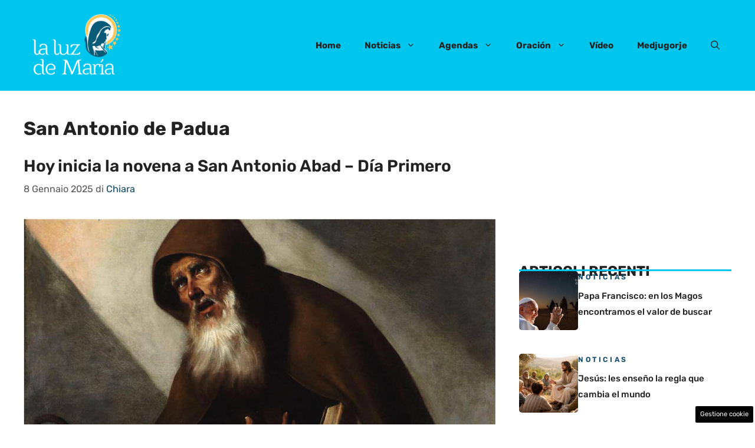

--- FILE ---
content_type: text/html; charset=UTF-8
request_url: https://www.laluzdemaria.com/tag/san-antonio-de-padua/
body_size: 20172
content:
<!DOCTYPE html> 
<html lang="it-IT"> 
<head>
<meta charset="UTF-8">
<link rel="preload" href="https://www.laluzdemaria.com/wp-content/cache/fvm/min/1749653008-csse1ba67da238255d9f002ee3ca889d9ad18cbf4b7ca6ff6f69b44cd9b5d9a7.css" as="style" media="all" /> 
<link rel="preload" href="https://www.laluzdemaria.com/wp-content/cache/fvm/min/1749653008-css427c9a801de133fe9a6ff5bab590498927a37f37cdc518f9c8d30005fcf64.css" as="style" media="all" /> 
<link rel="preload" href="https://www.laluzdemaria.com/wp-content/cache/fvm/min/1749653008-cssefd04fa262b882b1dda1f9be83de1605628854e46f45d3248bb55656ab84c.css" as="style" media="all" /> 
<link rel="preload" href="https://www.laluzdemaria.com/wp-content/cache/fvm/min/1749653008-cssb6bdf2602adcb5fc09be2f49b20e580ff3ff665277b0bc8f1e0c062da446b.css" as="style" media="all" /> 
<link rel="preload" href="https://www.laluzdemaria.com/wp-content/cache/fvm/min/1749653008-css4ec7ca8defd385c1259b8dbde29b1cde29c5af6373f7918bb69a3f0c3c26e.css" as="style" media="all" />
<script data-cfasync="false">if(navigator.userAgent.match(/MSIE|Internet Explorer/i)||navigator.userAgent.match(/Trident\/7\..*?rv:11/i)){var href=document.location.href;if(!href.match(/[?&]iebrowser/)){if(href.indexOf("?")==-1){if(href.indexOf("#")==-1){document.location.href=href+"?iebrowser=1"}else{document.location.href=href.replace("#","?iebrowser=1#")}}else{if(href.indexOf("#")==-1){document.location.href=href+"&iebrowser=1"}else{document.location.href=href.replace("#","&iebrowser=1#")}}}}</script>
<script data-cfasync="false">class FVMLoader{constructor(e){this.triggerEvents=e,this.eventOptions={passive:!0},this.userEventListener=this.triggerListener.bind(this),this.delayedScripts={normal:[],async:[],defer:[]},this.allJQueries=[]}_addUserInteractionListener(e){this.triggerEvents.forEach(t=>window.addEventListener(t,e.userEventListener,e.eventOptions))}_removeUserInteractionListener(e){this.triggerEvents.forEach(t=>window.removeEventListener(t,e.userEventListener,e.eventOptions))}triggerListener(){this._removeUserInteractionListener(this),"loading"===document.readyState?document.addEventListener("DOMContentLoaded",this._loadEverythingNow.bind(this)):this._loadEverythingNow()}async _loadEverythingNow(){this._runAllDelayedCSS(),this._delayEventListeners(),this._delayJQueryReady(this),this._handleDocumentWrite(),this._registerAllDelayedScripts(),await this._loadScriptsFromList(this.delayedScripts.normal),await this._loadScriptsFromList(this.delayedScripts.defer),await this._loadScriptsFromList(this.delayedScripts.async),await this._triggerDOMContentLoaded(),await this._triggerWindowLoad(),window.dispatchEvent(new Event("wpr-allScriptsLoaded"))}_registerAllDelayedScripts(){document.querySelectorAll("script[type=fvmdelay]").forEach(e=>{e.hasAttribute("src")?e.hasAttribute("async")&&!1!==e.async?this.delayedScripts.async.push(e):e.hasAttribute("defer")&&!1!==e.defer||"module"===e.getAttribute("data-type")?this.delayedScripts.defer.push(e):this.delayedScripts.normal.push(e):this.delayedScripts.normal.push(e)})}_runAllDelayedCSS(){document.querySelectorAll("link[rel=fvmdelay]").forEach(e=>{e.setAttribute("rel","stylesheet")})}async _transformScript(e){return await this._requestAnimFrame(),new Promise(t=>{const n=document.createElement("script");let r;[...e.attributes].forEach(e=>{let t=e.nodeName;"type"!==t&&("data-type"===t&&(t="type",r=e.nodeValue),n.setAttribute(t,e.nodeValue))}),e.hasAttribute("src")?(n.addEventListener("load",t),n.addEventListener("error",t)):(n.text=e.text,t()),e.parentNode.replaceChild(n,e)})}async _loadScriptsFromList(e){const t=e.shift();return t?(await this._transformScript(t),this._loadScriptsFromList(e)):Promise.resolve()}_delayEventListeners(){let e={};function t(t,n){!function(t){function n(n){return e[t].eventsToRewrite.indexOf(n)>=0?"wpr-"+n:n}e[t]||(e[t]={originalFunctions:{add:t.addEventListener,remove:t.removeEventListener},eventsToRewrite:[]},t.addEventListener=function(){arguments[0]=n(arguments[0]),e[t].originalFunctions.add.apply(t,arguments)},t.removeEventListener=function(){arguments[0]=n(arguments[0]),e[t].originalFunctions.remove.apply(t,arguments)})}(t),e[t].eventsToRewrite.push(n)}function n(e,t){let n=e[t];Object.defineProperty(e,t,{get:()=>n||function(){},set(r){e["wpr"+t]=n=r}})}t(document,"DOMContentLoaded"),t(window,"DOMContentLoaded"),t(window,"load"),t(window,"pageshow"),t(document,"readystatechange"),n(document,"onreadystatechange"),n(window,"onload"),n(window,"onpageshow")}_delayJQueryReady(e){let t=window.jQuery;Object.defineProperty(window,"jQuery",{get:()=>t,set(n){if(n&&n.fn&&!e.allJQueries.includes(n)){n.fn.ready=n.fn.init.prototype.ready=function(t){e.domReadyFired?t.bind(document)(n):document.addEventListener("DOMContentLoaded2",()=>t.bind(document)(n))};const t=n.fn.on;n.fn.on=n.fn.init.prototype.on=function(){if(this[0]===window){function e(e){return e.split(" ").map(e=>"load"===e||0===e.indexOf("load.")?"wpr-jquery-load":e).join(" ")}"string"==typeof arguments[0]||arguments[0]instanceof String?arguments[0]=e(arguments[0]):"object"==typeof arguments[0]&&Object.keys(arguments[0]).forEach(t=>{delete Object.assign(arguments[0],{[e(t)]:arguments[0][t]})[t]})}return t.apply(this,arguments),this},e.allJQueries.push(n)}t=n}})}async _triggerDOMContentLoaded(){this.domReadyFired=!0,await this._requestAnimFrame(),document.dispatchEvent(new Event("DOMContentLoaded2")),await this._requestAnimFrame(),window.dispatchEvent(new Event("DOMContentLoaded2")),await this._requestAnimFrame(),document.dispatchEvent(new Event("wpr-readystatechange")),await this._requestAnimFrame(),document.wpronreadystatechange&&document.wpronreadystatechange()}async _triggerWindowLoad(){await this._requestAnimFrame(),window.dispatchEvent(new Event("wpr-load")),await this._requestAnimFrame(),window.wpronload&&window.wpronload(),await this._requestAnimFrame(),this.allJQueries.forEach(e=>e(window).trigger("wpr-jquery-load")),window.dispatchEvent(new Event("wpr-pageshow")),await this._requestAnimFrame(),window.wpronpageshow&&window.wpronpageshow()}_handleDocumentWrite(){const e=new Map;document.write=document.writeln=function(t){const n=document.currentScript,r=document.createRange(),i=n.parentElement;let a=e.get(n);void 0===a&&(a=n.nextSibling,e.set(n,a));const s=document.createDocumentFragment();r.setStart(s,0),s.appendChild(r.createContextualFragment(t)),i.insertBefore(s,a)}}async _requestAnimFrame(){return new Promise(e=>requestAnimationFrame(e))}static run(){const e=new FVMLoader(["keydown","mousemove","touchmove","touchstart","touchend","wheel"]);e._addUserInteractionListener(e)}}FVMLoader.run();</script>
<meta name='robots' content='index, follow, max-image-preview:large, max-snippet:-1, max-video-preview:-1' />
<meta name="viewport" content="width=device-width, initial-scale=1"><title>San Antonio de Padua Archives - La luz de Maria</title>
<link rel="canonical" href="https://www.laluzdemaria.com/tag/san-antonio-de-padua/" />
<meta property="og:locale" content="it_IT" />
<meta property="og:type" content="article" />
<meta property="og:title" content="San Antonio de Padua Archives - La luz de Maria" />
<meta property="og:url" content="https://www.laluzdemaria.com/tag/san-antonio-de-padua/" />
<meta property="og:site_name" content="La luz de Maria" />
<meta name="twitter:card" content="summary_large_image" />
<script type="application/ld+json" class="yoast-schema-graph">{"@context":"https://schema.org","@graph":[{"@type":"CollectionPage","@id":"https://www.laluzdemaria.com/tag/san-antonio-de-padua/","url":"https://www.laluzdemaria.com/tag/san-antonio-de-padua/","name":"San Antonio de Padua Archives - La luz de Maria","isPartOf":{"@id":"https://www.laluzdemaria.com/#website"},"primaryImageOfPage":{"@id":"https://www.laluzdemaria.com/tag/san-antonio-de-padua/#primaryimage"},"image":{"@id":"https://www.laluzdemaria.com/tag/san-antonio-de-padua/#primaryimage"},"thumbnailUrl":"https://www.laluzdemaria.com/wp-content/uploads/2017/01/SantAntonio-Abate.jpg","breadcrumb":{"@id":"https://www.laluzdemaria.com/tag/san-antonio-de-padua/#breadcrumb"},"inLanguage":"it-IT"},{"@type":"ImageObject","inLanguage":"it-IT","@id":"https://www.laluzdemaria.com/tag/san-antonio-de-padua/#primaryimage","url":"https://www.laluzdemaria.com/wp-content/uploads/2017/01/SantAntonio-Abate.jpg","contentUrl":"https://www.laluzdemaria.com/wp-content/uploads/2017/01/SantAntonio-Abate.jpg","width":1200,"height":746,"caption":"San Antonio Abad"},{"@type":"BreadcrumbList","@id":"https://www.laluzdemaria.com/tag/san-antonio-de-padua/#breadcrumb","itemListElement":[{"@type":"ListItem","position":1,"name":"Home","item":"https://www.laluzdemaria.com/"},{"@type":"ListItem","position":2,"name":"San Antonio de Padua"}]},{"@type":"WebSite","@id":"https://www.laluzdemaria.com/#website","url":"https://www.laluzdemaria.com/","name":"La luz de Maria","description":"","publisher":{"@id":"https://www.laluzdemaria.com/#organization"},"potentialAction":[{"@type":"SearchAction","target":{"@type":"EntryPoint","urlTemplate":"https://www.laluzdemaria.com/?s={search_term_string}"},"query-input":{"@type":"PropertyValueSpecification","valueRequired":true,"valueName":"search_term_string"}}],"inLanguage":"it-IT"},{"@type":"Organization","@id":"https://www.laluzdemaria.com/#organization","name":"La luz de Maria","url":"https://www.laluzdemaria.com/","logo":{"@type":"ImageObject","inLanguage":"it-IT","@id":"https://www.laluzdemaria.com/#/schema/logo/image/","url":"https://www.laluzdemaria.com/wp-content/uploads/2017/01/logoluz.png","contentUrl":"https://www.laluzdemaria.com/wp-content/uploads/2017/01/logoluz.png","width":416,"height":264,"caption":"La luz de Maria"},"image":{"@id":"https://www.laluzdemaria.com/#/schema/logo/image/"}}]}</script>
<link rel="alternate" type="application/rss+xml" title="La luz de Maria &raquo; Feed" href="https://www.laluzdemaria.com/feed/" />
<link rel="alternate" type="application/rss+xml" title="La luz de Maria &raquo; Feed dei commenti" href="https://www.laluzdemaria.com/comments/feed/" />
<link rel="alternate" type="application/rss+xml" title="La luz de Maria &raquo; San Antonio de Padua Feed del tag" href="https://www.laluzdemaria.com/tag/san-antonio-de-padua/feed/" /> 
<style media="all">img:is([sizes="auto" i],[sizes^="auto," i]){contain-intrinsic-size:3000px 1500px}</style> 
<link rel="next" href="https://www.laluzdemaria.com/tag/san-antonio-de-padua/page/2/" /> 
<link rel='stylesheet' id='wp-block-library-css' href='https://www.laluzdemaria.com/wp-content/cache/fvm/min/1749653008-csse1ba67da238255d9f002ee3ca889d9ad18cbf4b7ca6ff6f69b44cd9b5d9a7.css' media='all' /> 
<style id='classic-theme-styles-inline-css' media="all">/*! This file is auto-generated */ .wp-block-button__link{color:#fff;background-color:#32373c;border-radius:9999px;box-shadow:none;text-decoration:none;padding:calc(.667em + 2px) calc(1.333em + 2px);font-size:1.125em}.wp-block-file__button{background:#32373c;color:#fff;text-decoration:none}</style> 
<style id='global-styles-inline-css' media="all">:root{--wp--preset--aspect-ratio--square:1;--wp--preset--aspect-ratio--4-3:4/3;--wp--preset--aspect-ratio--3-4:3/4;--wp--preset--aspect-ratio--3-2:3/2;--wp--preset--aspect-ratio--2-3:2/3;--wp--preset--aspect-ratio--16-9:16/9;--wp--preset--aspect-ratio--9-16:9/16;--wp--preset--color--black:#000000;--wp--preset--color--cyan-bluish-gray:#abb8c3;--wp--preset--color--white:#ffffff;--wp--preset--color--pale-pink:#f78da7;--wp--preset--color--vivid-red:#cf2e2e;--wp--preset--color--luminous-vivid-orange:#ff6900;--wp--preset--color--luminous-vivid-amber:#fcb900;--wp--preset--color--light-green-cyan:#7bdcb5;--wp--preset--color--vivid-green-cyan:#00d084;--wp--preset--color--pale-cyan-blue:#8ed1fc;--wp--preset--color--vivid-cyan-blue:#0693e3;--wp--preset--color--vivid-purple:#9b51e0;--wp--preset--color--contrast:var(--contrast);--wp--preset--color--contrast-2:var(--contrast-2);--wp--preset--color--contrast-3:var(--contrast-3);--wp--preset--color--base:var(--base);--wp--preset--color--base-2:var(--base-2);--wp--preset--color--base-3:var(--base-3);--wp--preset--color--accent:var(--accent);--wp--preset--color--accent-2:var(--accent-2);--wp--preset--gradient--vivid-cyan-blue-to-vivid-purple:linear-gradient(135deg,rgba(6,147,227,1) 0%,rgb(155,81,224) 100%);--wp--preset--gradient--light-green-cyan-to-vivid-green-cyan:linear-gradient(135deg,rgb(122,220,180) 0%,rgb(0,208,130) 100%);--wp--preset--gradient--luminous-vivid-amber-to-luminous-vivid-orange:linear-gradient(135deg,rgba(252,185,0,1) 0%,rgba(255,105,0,1) 100%);--wp--preset--gradient--luminous-vivid-orange-to-vivid-red:linear-gradient(135deg,rgba(255,105,0,1) 0%,rgb(207,46,46) 100%);--wp--preset--gradient--very-light-gray-to-cyan-bluish-gray:linear-gradient(135deg,rgb(238,238,238) 0%,rgb(169,184,195) 100%);--wp--preset--gradient--cool-to-warm-spectrum:linear-gradient(135deg,rgb(74,234,220) 0%,rgb(151,120,209) 20%,rgb(207,42,186) 40%,rgb(238,44,130) 60%,rgb(251,105,98) 80%,rgb(254,248,76) 100%);--wp--preset--gradient--blush-light-purple:linear-gradient(135deg,rgb(255,206,236) 0%,rgb(152,150,240) 100%);--wp--preset--gradient--blush-bordeaux:linear-gradient(135deg,rgb(254,205,165) 0%,rgb(254,45,45) 50%,rgb(107,0,62) 100%);--wp--preset--gradient--luminous-dusk:linear-gradient(135deg,rgb(255,203,112) 0%,rgb(199,81,192) 50%,rgb(65,88,208) 100%);--wp--preset--gradient--pale-ocean:linear-gradient(135deg,rgb(255,245,203) 0%,rgb(182,227,212) 50%,rgb(51,167,181) 100%);--wp--preset--gradient--electric-grass:linear-gradient(135deg,rgb(202,248,128) 0%,rgb(113,206,126) 100%);--wp--preset--gradient--midnight:linear-gradient(135deg,rgb(2,3,129) 0%,rgb(40,116,252) 100%);--wp--preset--font-size--small:13px;--wp--preset--font-size--medium:20px;--wp--preset--font-size--large:36px;--wp--preset--font-size--x-large:42px;--wp--preset--spacing--20:0.44rem;--wp--preset--spacing--30:0.67rem;--wp--preset--spacing--40:1rem;--wp--preset--spacing--50:1.5rem;--wp--preset--spacing--60:2.25rem;--wp--preset--spacing--70:3.38rem;--wp--preset--spacing--80:5.06rem;--wp--preset--shadow--natural:6px 6px 9px rgba(0, 0, 0, 0.2);--wp--preset--shadow--deep:12px 12px 50px rgba(0, 0, 0, 0.4);--wp--preset--shadow--sharp:6px 6px 0px rgba(0, 0, 0, 0.2);--wp--preset--shadow--outlined:6px 6px 0px -3px rgba(255, 255, 255, 1), 6px 6px rgba(0, 0, 0, 1);--wp--preset--shadow--crisp:6px 6px 0px rgba(0, 0, 0, 1)}:where(.is-layout-flex){gap:.5em}:where(.is-layout-grid){gap:.5em}body .is-layout-flex{display:flex}.is-layout-flex{flex-wrap:wrap;align-items:center}.is-layout-flex>:is(*,div){margin:0}body .is-layout-grid{display:grid}.is-layout-grid>:is(*,div){margin:0}:where(.wp-block-columns.is-layout-flex){gap:2em}:where(.wp-block-columns.is-layout-grid){gap:2em}:where(.wp-block-post-template.is-layout-flex){gap:1.25em}:where(.wp-block-post-template.is-layout-grid){gap:1.25em}.has-black-color{color:var(--wp--preset--color--black)!important}.has-cyan-bluish-gray-color{color:var(--wp--preset--color--cyan-bluish-gray)!important}.has-white-color{color:var(--wp--preset--color--white)!important}.has-pale-pink-color{color:var(--wp--preset--color--pale-pink)!important}.has-vivid-red-color{color:var(--wp--preset--color--vivid-red)!important}.has-luminous-vivid-orange-color{color:var(--wp--preset--color--luminous-vivid-orange)!important}.has-luminous-vivid-amber-color{color:var(--wp--preset--color--luminous-vivid-amber)!important}.has-light-green-cyan-color{color:var(--wp--preset--color--light-green-cyan)!important}.has-vivid-green-cyan-color{color:var(--wp--preset--color--vivid-green-cyan)!important}.has-pale-cyan-blue-color{color:var(--wp--preset--color--pale-cyan-blue)!important}.has-vivid-cyan-blue-color{color:var(--wp--preset--color--vivid-cyan-blue)!important}.has-vivid-purple-color{color:var(--wp--preset--color--vivid-purple)!important}.has-black-background-color{background-color:var(--wp--preset--color--black)!important}.has-cyan-bluish-gray-background-color{background-color:var(--wp--preset--color--cyan-bluish-gray)!important}.has-white-background-color{background-color:var(--wp--preset--color--white)!important}.has-pale-pink-background-color{background-color:var(--wp--preset--color--pale-pink)!important}.has-vivid-red-background-color{background-color:var(--wp--preset--color--vivid-red)!important}.has-luminous-vivid-orange-background-color{background-color:var(--wp--preset--color--luminous-vivid-orange)!important}.has-luminous-vivid-amber-background-color{background-color:var(--wp--preset--color--luminous-vivid-amber)!important}.has-light-green-cyan-background-color{background-color:var(--wp--preset--color--light-green-cyan)!important}.has-vivid-green-cyan-background-color{background-color:var(--wp--preset--color--vivid-green-cyan)!important}.has-pale-cyan-blue-background-color{background-color:var(--wp--preset--color--pale-cyan-blue)!important}.has-vivid-cyan-blue-background-color{background-color:var(--wp--preset--color--vivid-cyan-blue)!important}.has-vivid-purple-background-color{background-color:var(--wp--preset--color--vivid-purple)!important}.has-black-border-color{border-color:var(--wp--preset--color--black)!important}.has-cyan-bluish-gray-border-color{border-color:var(--wp--preset--color--cyan-bluish-gray)!important}.has-white-border-color{border-color:var(--wp--preset--color--white)!important}.has-pale-pink-border-color{border-color:var(--wp--preset--color--pale-pink)!important}.has-vivid-red-border-color{border-color:var(--wp--preset--color--vivid-red)!important}.has-luminous-vivid-orange-border-color{border-color:var(--wp--preset--color--luminous-vivid-orange)!important}.has-luminous-vivid-amber-border-color{border-color:var(--wp--preset--color--luminous-vivid-amber)!important}.has-light-green-cyan-border-color{border-color:var(--wp--preset--color--light-green-cyan)!important}.has-vivid-green-cyan-border-color{border-color:var(--wp--preset--color--vivid-green-cyan)!important}.has-pale-cyan-blue-border-color{border-color:var(--wp--preset--color--pale-cyan-blue)!important}.has-vivid-cyan-blue-border-color{border-color:var(--wp--preset--color--vivid-cyan-blue)!important}.has-vivid-purple-border-color{border-color:var(--wp--preset--color--vivid-purple)!important}.has-vivid-cyan-blue-to-vivid-purple-gradient-background{background:var(--wp--preset--gradient--vivid-cyan-blue-to-vivid-purple)!important}.has-light-green-cyan-to-vivid-green-cyan-gradient-background{background:var(--wp--preset--gradient--light-green-cyan-to-vivid-green-cyan)!important}.has-luminous-vivid-amber-to-luminous-vivid-orange-gradient-background{background:var(--wp--preset--gradient--luminous-vivid-amber-to-luminous-vivid-orange)!important}.has-luminous-vivid-orange-to-vivid-red-gradient-background{background:var(--wp--preset--gradient--luminous-vivid-orange-to-vivid-red)!important}.has-very-light-gray-to-cyan-bluish-gray-gradient-background{background:var(--wp--preset--gradient--very-light-gray-to-cyan-bluish-gray)!important}.has-cool-to-warm-spectrum-gradient-background{background:var(--wp--preset--gradient--cool-to-warm-spectrum)!important}.has-blush-light-purple-gradient-background{background:var(--wp--preset--gradient--blush-light-purple)!important}.has-blush-bordeaux-gradient-background{background:var(--wp--preset--gradient--blush-bordeaux)!important}.has-luminous-dusk-gradient-background{background:var(--wp--preset--gradient--luminous-dusk)!important}.has-pale-ocean-gradient-background{background:var(--wp--preset--gradient--pale-ocean)!important}.has-electric-grass-gradient-background{background:var(--wp--preset--gradient--electric-grass)!important}.has-midnight-gradient-background{background:var(--wp--preset--gradient--midnight)!important}.has-small-font-size{font-size:var(--wp--preset--font-size--small)!important}.has-medium-font-size{font-size:var(--wp--preset--font-size--medium)!important}.has-large-font-size{font-size:var(--wp--preset--font-size--large)!important}.has-x-large-font-size{font-size:var(--wp--preset--font-size--x-large)!important}:where(.wp-block-post-template.is-layout-flex){gap:1.25em}:where(.wp-block-post-template.is-layout-grid){gap:1.25em}:where(.wp-block-columns.is-layout-flex){gap:2em}:where(.wp-block-columns.is-layout-grid){gap:2em}:root :where(.wp-block-pullquote){font-size:1.5em;line-height:1.6}</style> 
<link rel='stylesheet' id='adser-css' href='https://www.laluzdemaria.com/wp-content/cache/fvm/min/1749653008-css427c9a801de133fe9a6ff5bab590498927a37f37cdc518f9c8d30005fcf64.css' media='all' /> 
<link rel='stylesheet' id='generate-style-css' href='https://www.laluzdemaria.com/wp-content/cache/fvm/min/1749653008-cssefd04fa262b882b1dda1f9be83de1605628854e46f45d3248bb55656ab84c.css' media='all' /> 
<style id='generate-style-inline-css' media="all">body{background-color:var(--base-3);color:var(--contrast)}a{color:var(--accent)}a:hover,a:focus{text-decoration:underline}.entry-title a,.site-branding a,a.button,.wp-block-button__link,.main-navigation a{text-decoration:none}a:hover,a:focus,a:active{color:var(--contrast)}.grid-container{max-width:1280px}.wp-block-group__inner-container{max-width:1280px;margin-left:auto;margin-right:auto}.site-header .header-image{width:180px}:root{--contrast:#222222;--contrast-2:#575760;--contrast-3:#b2b2be;--base:#f0f0f0;--base-2:#f7f8f9;--base-3:#ffffff;--accent:#0C4767;--accent-2:#00c5ed}:root .has-contrast-color{color:var(--contrast)}:root .has-contrast-background-color{background-color:var(--contrast)}:root .has-contrast-2-color{color:var(--contrast-2)}:root .has-contrast-2-background-color{background-color:var(--contrast-2)}:root .has-contrast-3-color{color:var(--contrast-3)}:root .has-contrast-3-background-color{background-color:var(--contrast-3)}:root .has-base-color{color:var(--base)}:root .has-base-background-color{background-color:var(--base)}:root .has-base-2-color{color:var(--base-2)}:root .has-base-2-background-color{background-color:var(--base-2)}:root .has-base-3-color{color:var(--base-3)}:root .has-base-3-background-color{background-color:var(--base-3)}:root .has-accent-color{color:var(--accent)}:root .has-accent-background-color{background-color:var(--accent)}:root .has-accent-2-color{color:var(--accent-2)}:root .has-accent-2-background-color{background-color:var(--accent-2)}.gp-modal:not(.gp-modal--open):not(.gp-modal--transition){display:none}.gp-modal--transition:not(.gp-modal--open){pointer-events:none}.gp-modal-overlay:not(.gp-modal-overlay--open):not(.gp-modal--transition){display:none}.gp-modal__overlay{display:none;position:fixed;top:0;left:0;right:0;bottom:0;background:rgba(0,0,0,.2);display:flex;justify-content:center;align-items:center;z-index:10000;backdrop-filter:blur(3px);transition:opacity 500ms ease;opacity:0}.gp-modal--open:not(.gp-modal--transition) .gp-modal__overlay{opacity:1}.gp-modal__container{max-width:100%;max-height:100vh;transform:scale(.9);transition:transform 500ms ease;padding:0 10px}.gp-modal--open:not(.gp-modal--transition) .gp-modal__container{transform:scale(1)}.search-modal-fields{display:flex}.gp-search-modal .gp-modal__overlay{align-items:flex-start;padding-top:25vh;background:var(--gp-search-modal-overlay-bg-color)}.search-modal-form{width:500px;max-width:100%;background-color:var(--gp-search-modal-bg-color);color:var(--gp-search-modal-text-color)}.search-modal-form .search-field,.search-modal-form .search-field:focus{width:100%;height:60px;background-color:transparent;border:0;appearance:none;color:currentColor}.search-modal-fields button,.search-modal-fields button:active,.search-modal-fields button:focus,.search-modal-fields button:hover{background-color:transparent;border:0;color:currentColor;width:60px}body,button,input,select,textarea{font-family:Rubik,sans-serif;font-size:19px}body{line-height:1.8}h2{font-weight:600;text-transform:initial;font-size:28px;line-height:1.4em}@media (max-width:768px){h2{font-size:22px}}h1{font-weight:700;text-transform:initial;font-size:32px;line-height:1.5em}h3{font-weight:600;text-transform:capitalize;font-size:26px;line-height:1.4em}h6{font-weight:400;text-transform:uppercase;font-size:13px;letter-spacing:1px;line-height:1em;margin-bottom:13px}h4{font-weight:600;text-transform:uppercase;font-size:19px;letter-spacing:1px;line-height:1.4em;margin-bottom:0}.main-navigation a,.main-navigation .menu-toggle,.main-navigation .menu-bar-items{font-weight:700}.top-bar{background-color:#636363;color:#fff}.top-bar a{color:#fff}.top-bar a:hover{color:#303030}.site-header{background-color:var(--accent-2)}.main-title a,.main-title a:hover{color:var(--contrast)}.site-description{color:var(--contrast-2)}.main-navigation .main-nav ul li a,.main-navigation .menu-toggle,.main-navigation .menu-bar-items{color:var(--contrast)}.main-navigation .main-nav ul li:not([class*="current-menu-"]):hover>a,.main-navigation .main-nav ul li:not([class*="current-menu-"]):focus>a,.main-navigation .main-nav ul li.sfHover:not([class*="current-menu-"])>a,.main-navigation .menu-bar-item:hover>a,.main-navigation .menu-bar-item.sfHover>a{color:var(--accent)}button.menu-toggle:hover,button.menu-toggle:focus{color:var(--contrast)}.main-navigation .main-nav ul li[class*="current-menu-"]>a{color:var(--accent)}.navigation-search input[type="search"],.navigation-search input[type="search"]:active,.navigation-search input[type="search"]:focus,.main-navigation .main-nav ul li.search-item.active>a,.main-navigation .menu-bar-items .search-item.active>a{color:var(--accent)}.main-navigation ul ul{background-color:var(--base)}.separate-containers .inside-article,.separate-containers .comments-area,.separate-containers .page-header,.one-container .container,.separate-containers .paging-navigation,.inside-page-header{background-color:var(--base-3)}.entry-title a{color:var(--contrast)}.entry-title a:hover{color:var(--contrast-2)}.entry-meta{color:var(--contrast-2)}.sidebar .widget{background-color:var(--base-3)}.footer-widgets{color:var(--base-3);background-color:var(--contrast)}.footer-widgets a{color:var(--base-3)}.footer-widgets a:hover{color:var(--base-3)}.site-info{color:var(--base-3);background-color:#0066bf}.site-info a{color:var(--base-3)}.site-info a:hover{color:var(--base-3)}.footer-bar .widget_nav_menu .current-menu-item a{color:var(--base-3)}input[type="text"],input[type="email"],input[type="url"],input[type="password"],input[type="search"],input[type="tel"],input[type="number"],textarea,select{color:var(--contrast);background-color:var(--base-2);border-color:var(--base)}input[type="text"]:focus,input[type="email"]:focus,input[type="url"]:focus,input[type="password"]:focus,input[type="search"]:focus,input[type="tel"]:focus,input[type="number"]:focus,textarea:focus,select:focus{color:var(--contrast);background-color:var(--base-2);border-color:var(--contrast-3)}button,html input[type="button"],input[type="reset"],input[type="submit"],a.button,a.wp-block-button__link:not(.has-background){color:#fff;background-color:#55555e}button:hover,html input[type="button"]:hover,input[type="reset"]:hover,input[type="submit"]:hover,a.button:hover,button:focus,html input[type="button"]:focus,input[type="reset"]:focus,input[type="submit"]:focus,a.button:focus,a.wp-block-button__link:not(.has-background):active,a.wp-block-button__link:not(.has-background):focus,a.wp-block-button__link:not(.has-background):hover{color:#fff;background-color:#3f4047}a.generate-back-to-top{background-color:rgba(0,0,0,.4);color:#fff}a.generate-back-to-top:hover,a.generate-back-to-top:focus{background-color:rgba(0,0,0,.6);color:#fff}:root{--gp-search-modal-bg-color:var(--base-3);--gp-search-modal-text-color:var(--contrast);--gp-search-modal-overlay-bg-color:rgba(0,0,0,0.2)}@media (max-width:768px){.main-navigation .menu-bar-item:hover>a,.main-navigation .menu-bar-item.sfHover>a{background:none;color:var(--contrast)}}.nav-below-header .main-navigation .inside-navigation.grid-container,.nav-above-header .main-navigation .inside-navigation.grid-container{padding:0 20px 0 20px}.site-main .wp-block-group__inner-container{padding:40px}.separate-containers .paging-navigation{padding-top:20px;padding-bottom:20px}.entry-content .alignwide,body:not(.no-sidebar) .entry-content .alignfull{margin-left:-40px;width:calc(100% + 80px);max-width:calc(100% + 80px)}.rtl .menu-item-has-children .dropdown-menu-toggle{padding-left:20px}.rtl .main-navigation .main-nav ul li.menu-item-has-children>a{padding-right:20px}@media (max-width:768px){.separate-containers .inside-article,.separate-containers .comments-area,.separate-containers .page-header,.separate-containers .paging-navigation,.one-container .site-content,.inside-page-header{padding:30px}.site-main .wp-block-group__inner-container{padding:30px}.inside-top-bar{padding-right:30px;padding-left:30px}.inside-header{padding-right:30px;padding-left:30px}.widget-area .widget{padding-top:30px;padding-right:30px;padding-bottom:30px;padding-left:30px}.footer-widgets-container{padding-top:30px;padding-right:30px;padding-bottom:30px;padding-left:30px}.inside-site-info{padding-right:30px;padding-left:30px}.entry-content .alignwide,body:not(.no-sidebar) .entry-content .alignfull{margin-left:-30px;width:calc(100% + 60px);max-width:calc(100% + 60px)}.one-container .site-main .paging-navigation{margin-bottom:20px}}.is-right-sidebar{width:30%}.is-left-sidebar{width:30%}.site-content .content-area{width:70%}@media (max-width:768px){.main-navigation .menu-toggle,.sidebar-nav-mobile:not(#sticky-placeholder){display:block}.main-navigation ul,.gen-sidebar-nav,.main-navigation:not(.slideout-navigation):not(.toggled) .main-nav>ul,.has-inline-mobile-toggle #site-navigation .inside-navigation>*:not(.navigation-search):not(.main-nav){display:none}.nav-align-right .inside-navigation,.nav-align-center .inside-navigation{justify-content:space-between}.has-inline-mobile-toggle .mobile-menu-control-wrapper{display:flex;flex-wrap:wrap}.has-inline-mobile-toggle .inside-header{flex-direction:row;text-align:left;flex-wrap:wrap}.has-inline-mobile-toggle .header-widget,.has-inline-mobile-toggle #site-navigation{flex-basis:100%}.nav-float-left .has-inline-mobile-toggle #site-navigation{order:10}}.dynamic-author-image-rounded{border-radius:100%}.dynamic-featured-image,.dynamic-author-image{vertical-align:middle}.one-container.blog .dynamic-content-template:not(:last-child),.one-container.archive .dynamic-content-template:not(:last-child){padding-bottom:0}.dynamic-entry-excerpt>p:last-child{margin-bottom:0}</style> 
<link rel='stylesheet' id='generate-google-fonts-css' href='https://www.laluzdemaria.com/wp-content/cache/fvm/min/1749653008-cssb6bdf2602adcb5fc09be2f49b20e580ff3ff665277b0bc8f1e0c062da446b.css' media='all' /> 
<style id='generateblocks-inline-css' media="all">.gb-container.gb-tabs__item:not(.gb-tabs__item-open){display:none}.gb-container-d0a86651{display:flex;flex-wrap:wrap;align-items:center;column-gap:20px;row-gap:20px;color:var(--contrast)}.gb-container-d0a86651 a{color:var(--contrast)}.gb-container-d0a86651 a:hover{color:var(--contrast)}.gb-container-bcbc46ac{flex-basis:100%;text-align:center;border-top:3px solid var(--accent-2)}.gb-container-e9bed0be{flex-basis:100%}.gb-container-03919c55{height:100%;display:flex;align-items:flex-start;column-gap:20px}.gb-grid-wrapper>.gb-grid-column-03919c55{width:100%}.gb-container-3ff058ae{flex-shrink:0;flex-basis:100px}.gb-container-c551a107{flex-shrink:1}h3.gb-headline-9e06b5e3{flex-basis:100%;font-size:24px;font-weight:700;text-transform:uppercase;margin-bottom:-20px;color:var(--main-title)}p.gb-headline-14dcdb64{font-size:12px;letter-spacing:.3em;font-weight:600;text-transform:uppercase;margin-bottom:8px;color:var(--accent)}p.gb-headline-14dcdb64 a{color:var(--accent)}p.gb-headline-14dcdb64 a:hover{color:var(--global-color-10)}div.gb-headline-040f2ffe{font-size:15px;font-weight:500;margin-bottom:5px;color:var(--main-title)}div.gb-headline-040f2ffe a{color:var(--main-title)}.gb-grid-wrapper-b3929361{display:flex;flex-wrap:wrap;row-gap:20px}.gb-grid-wrapper-b3929361>.gb-grid-column{box-sizing:border-box}.gb-image-95849c3e{border-radius:5%;width:100%;object-fit:cover;vertical-align:middle}@media (max-width:1024px){.gb-grid-wrapper-b3929361{margin-left:-20px}.gb-grid-wrapper-b3929361>.gb-grid-column{padding-left:20px}}@media (max-width:767px){.gb-container-d0a86651{text-align:center;padding-top:40px}.gb-container-bcbc46ac{width:100%}.gb-grid-wrapper>.gb-grid-column-bcbc46ac{width:100%}.gb-container-3ff058ae{width:50%;text-align:center}.gb-grid-wrapper>.gb-grid-column-3ff058ae{width:50%}.gb-container-c551a107{width:50%;text-align:left}.gb-grid-wrapper>.gb-grid-column-c551a107{width:50%}h3.gb-headline-9e06b5e3{text-align:left}p.gb-headline-14dcdb64{text-align:left}div.gb-headline-040f2ffe{text-align:left}}.gb-container .wp-block-image img{vertical-align:middle}.gb-grid-wrapper .wp-block-image{margin-bottom:0}.gb-highlight{background:none}.gb-container-link{position:absolute;top:0;right:0;bottom:0;left:0;z-index:99}</style> 
<link rel='stylesheet' id='generate-blog-images-css' href='https://www.laluzdemaria.com/wp-content/cache/fvm/min/1749653008-css4ec7ca8defd385c1259b8dbde29b1cde29c5af6373f7918bb69a3f0c3c26e.css' media='all' /> 
<script>var adser = {"pagetype":"category","hot":false,"cmp":"clickio","cmp_params":"\/\/clickiocmp.com\/t\/consent_232473.js","_admanager":1,"_mgid":"https:\/\/jsc.mgid.com\/l\/a\/laluzdemaria.com.1540256.js"}</script>
<script defer src="https://www.googletagmanager.com/gtag/js?id=G-9TFF2DZKT7"></script>
<script>
window.dataLayer = window.dataLayer || [];
function gtag(){dataLayer.push(arguments);}
gtag('js', new Date());
gtag('config', 'G-9TFF2DZKT7');
</script>
<style media="all">#tca-sticky{display:none}@media only screen and (max-width:600px){BODY{margin-top:100px!important}#tca-sticky{display:flex}}</style> 
<link rel="icon" href="https://www.laluzdemaria.com/wp-content/uploads/2017/01/cropped-logoluz-192x192.png" sizes="192x192" /> 
</head>
<body class="archive tag tag-san-antonio-de-padua tag-563 wp-custom-logo wp-embed-responsive post-image-below-header post-image-aligned-center right-sidebar nav-float-right one-container header-aligned-left dropdown-hover" itemtype="https://schema.org/Blog" itemscope> <a class="screen-reader-text skip-link" href="#content" title="Vai al contenuto">Vai al contenuto</a> <header class="site-header has-inline-mobile-toggle" id="masthead" aria-label="Sito" itemtype="https://schema.org/WPHeader" itemscope> <div class="inside-header grid-container"> <div class="site-logo"> <a href="https://www.laluzdemaria.com/" rel="home"> <img class="header-image is-logo-image" alt="La luz de Maria" src="https://www.laluzdemaria.com/wp-content/uploads/2017/01/logoluz.png" width="416" height="264" /> </a> </div> <nav class="main-navigation mobile-menu-control-wrapper" id="mobile-menu-control-wrapper" aria-label="Attiva/Disattiva dispositivi mobili"> <div class="menu-bar-items"> <span class="menu-bar-item"> <a href="#" role="button" aria-label="Apri ricerca" data-gpmodal-trigger="gp-search"><span class="gp-icon icon-search"><svg viewBox="0 0 512 512" aria-hidden="true" xmlns="http://www.w3.org/2000/svg" width="1em" height="1em"><path fill-rule="evenodd" clip-rule="evenodd" d="M208 48c-88.366 0-160 71.634-160 160s71.634 160 160 160 160-71.634 160-160S296.366 48 208 48zM0 208C0 93.125 93.125 0 208 0s208 93.125 208 208c0 48.741-16.765 93.566-44.843 129.024l133.826 134.018c9.366 9.379 9.355 24.575-.025 33.941-9.379 9.366-24.575 9.355-33.941-.025L337.238 370.987C301.747 399.167 256.839 416 208 416 93.125 416 0 322.875 0 208z" /></svg><svg viewBox="0 0 512 512" aria-hidden="true" xmlns="http://www.w3.org/2000/svg" width="1em" height="1em"><path d="M71.029 71.029c9.373-9.372 24.569-9.372 33.942 0L256 222.059l151.029-151.03c9.373-9.372 24.569-9.372 33.942 0 9.372 9.373 9.372 24.569 0 33.942L289.941 256l151.03 151.029c9.372 9.373 9.372 24.569 0 33.942-9.373 9.372-24.569 9.372-33.942 0L256 289.941l-151.029 151.03c-9.373 9.372-24.569 9.372-33.942 0-9.372-9.373-9.372-24.569 0-33.942L222.059 256 71.029 104.971c-9.372-9.373-9.372-24.569 0-33.942z" /></svg></span></a> </span> </div> <button data-nav="site-navigation" class="menu-toggle" aria-controls="primary-menu" aria-expanded="false"> <span class="gp-icon icon-menu-bars"><svg viewBox="0 0 512 512" aria-hidden="true" xmlns="http://www.w3.org/2000/svg" width="1em" height="1em"><path d="M0 96c0-13.255 10.745-24 24-24h464c13.255 0 24 10.745 24 24s-10.745 24-24 24H24c-13.255 0-24-10.745-24-24zm0 160c0-13.255 10.745-24 24-24h464c13.255 0 24 10.745 24 24s-10.745 24-24 24H24c-13.255 0-24-10.745-24-24zm0 160c0-13.255 10.745-24 24-24h464c13.255 0 24 10.745 24 24s-10.745 24-24 24H24c-13.255 0-24-10.745-24-24z" /></svg><svg viewBox="0 0 512 512" aria-hidden="true" xmlns="http://www.w3.org/2000/svg" width="1em" height="1em"><path d="M71.029 71.029c9.373-9.372 24.569-9.372 33.942 0L256 222.059l151.029-151.03c9.373-9.372 24.569-9.372 33.942 0 9.372 9.373 9.372 24.569 0 33.942L289.941 256l151.03 151.029c9.372 9.373 9.372 24.569 0 33.942-9.373 9.372-24.569 9.372-33.942 0L256 289.941l-151.029 151.03c-9.373 9.372-24.569 9.372-33.942 0-9.372-9.373-9.372-24.569 0-33.942L222.059 256 71.029 104.971c-9.372-9.373-9.372-24.569 0-33.942z" /></svg></span><span class="screen-reader-text">Menu</span> </button> </nav> <nav class="main-navigation has-menu-bar-items sub-menu-right" id="site-navigation" aria-label="Principale" itemtype="https://schema.org/SiteNavigationElement" itemscope> <div class="inside-navigation grid-container"> <button class="menu-toggle" aria-controls="primary-menu" aria-expanded="false"> <span class="gp-icon icon-menu-bars"><svg viewBox="0 0 512 512" aria-hidden="true" xmlns="http://www.w3.org/2000/svg" width="1em" height="1em"><path d="M0 96c0-13.255 10.745-24 24-24h464c13.255 0 24 10.745 24 24s-10.745 24-24 24H24c-13.255 0-24-10.745-24-24zm0 160c0-13.255 10.745-24 24-24h464c13.255 0 24 10.745 24 24s-10.745 24-24 24H24c-13.255 0-24-10.745-24-24zm0 160c0-13.255 10.745-24 24-24h464c13.255 0 24 10.745 24 24s-10.745 24-24 24H24c-13.255 0-24-10.745-24-24z" /></svg><svg viewBox="0 0 512 512" aria-hidden="true" xmlns="http://www.w3.org/2000/svg" width="1em" height="1em"><path d="M71.029 71.029c9.373-9.372 24.569-9.372 33.942 0L256 222.059l151.029-151.03c9.373-9.372 24.569-9.372 33.942 0 9.372 9.373 9.372 24.569 0 33.942L289.941 256l151.03 151.029c9.372 9.373 9.372 24.569 0 33.942-9.373 9.372-24.569 9.372-33.942 0L256 289.941l-151.029 151.03c-9.373 9.372-24.569 9.372-33.942 0-9.372-9.373-9.372-24.569 0-33.942L222.059 256 71.029 104.971c-9.372-9.373-9.372-24.569 0-33.942z" /></svg></span><span class="mobile-menu">Menu</span> </button> <div id="primary-menu" class="main-nav"><ul id="menu-menu-1" class="menu sf-menu"><li id="menu-item-12" class="menu-item menu-item-type-custom menu-item-object-custom menu-item-home menu-item-12"><a href="https://www.laluzdemaria.com/">Home</a></li> <li id="menu-item-19" class="menu-item menu-item-type-taxonomy menu-item-object-category menu-item-has-children menu-item-19"><a href="https://www.laluzdemaria.com/category/noticias/">Noticias<span role="presentation" class="dropdown-menu-toggle"><span class="gp-icon icon-arrow"><svg viewBox="0 0 330 512" aria-hidden="true" xmlns="http://www.w3.org/2000/svg" width="1em" height="1em"><path d="M305.913 197.085c0 2.266-1.133 4.815-2.833 6.514L171.087 335.593c-1.7 1.7-4.249 2.832-6.515 2.832s-4.815-1.133-6.515-2.832L26.064 203.599c-1.7-1.7-2.832-4.248-2.832-6.514s1.132-4.816 2.832-6.515l14.162-14.163c1.7-1.699 3.966-2.832 6.515-2.832 2.266 0 4.815 1.133 6.515 2.832l111.316 111.317 111.316-111.317c1.7-1.699 4.249-2.832 6.515-2.832s4.815 1.133 6.515 2.832l14.162 14.163c1.7 1.7 2.833 4.249 2.833 6.515z" /></svg></span></span></a> <ul class="sub-menu"> <li id="menu-item-17" class="menu-item menu-item-type-taxonomy menu-item-object-category menu-item-17"><a href="https://www.laluzdemaria.com/category/historia-de-vida/">Historia de vida</a></li> <li id="menu-item-16" class="menu-item menu-item-type-taxonomy menu-item-object-category menu-item-16"><a href="https://www.laluzdemaria.com/category/agendas/san/">San</a></li> </ul> </li> <li id="menu-item-14" class="menu-item menu-item-type-taxonomy menu-item-object-category menu-item-has-children menu-item-14"><a href="https://www.laluzdemaria.com/category/agendas/">Agendas<span role="presentation" class="dropdown-menu-toggle"><span class="gp-icon icon-arrow"><svg viewBox="0 0 330 512" aria-hidden="true" xmlns="http://www.w3.org/2000/svg" width="1em" height="1em"><path d="M305.913 197.085c0 2.266-1.133 4.815-2.833 6.514L171.087 335.593c-1.7 1.7-4.249 2.832-6.515 2.832s-4.815-1.133-6.515-2.832L26.064 203.599c-1.7-1.7-2.832-4.248-2.832-6.514s1.132-4.816 2.832-6.515l14.162-14.163c1.7-1.699 3.966-2.832 6.515-2.832 2.266 0 4.815 1.133 6.515 2.832l111.316 111.317 111.316-111.317c1.7-1.699 4.249-2.832 6.515-2.832s4.815 1.133 6.515 2.832l14.162 14.163c1.7 1.7 2.833 4.249 2.833 6.515z" /></svg></span></span></a> <ul class="sub-menu"> <li id="menu-item-15" class="menu-item menu-item-type-taxonomy menu-item-object-category menu-item-15"><a href="https://www.laluzdemaria.com/category/agendas/palabra-del-dia/">Palabra del día</a></li> </ul> </li> <li id="menu-item-22" class="menu-item menu-item-type-taxonomy menu-item-object-category menu-item-has-children menu-item-22"><a href="https://www.laluzdemaria.com/category/oracion/">Oración<span role="presentation" class="dropdown-menu-toggle"><span class="gp-icon icon-arrow"><svg viewBox="0 0 330 512" aria-hidden="true" xmlns="http://www.w3.org/2000/svg" width="1em" height="1em"><path d="M305.913 197.085c0 2.266-1.133 4.815-2.833 6.514L171.087 335.593c-1.7 1.7-4.249 2.832-6.515 2.832s-4.815-1.133-6.515-2.832L26.064 203.599c-1.7-1.7-2.832-4.248-2.832-6.514s1.132-4.816 2.832-6.515l14.162-14.163c1.7-1.699 3.966-2.832 6.515-2.832 2.266 0 4.815 1.133 6.515 2.832l111.316 111.317 111.316-111.317c1.7-1.699 4.249-2.832 6.515-2.832s4.815 1.133 6.515 2.832l14.162 14.163c1.7 1.7 2.833 4.249 2.833 6.515z" /></svg></span></span></a> <ul class="sub-menu"> <li id="menu-item-21" class="menu-item menu-item-type-taxonomy menu-item-object-category menu-item-21"><a href="https://www.laluzdemaria.com/category/senza-categoria/">Senza categoria</a></li> <li id="menu-item-23" class="menu-item menu-item-type-taxonomy menu-item-object-category menu-item-23"><a href="https://www.laluzdemaria.com/category/oracion/familia/">Familia</a></li> <li id="menu-item-25" class="menu-item menu-item-type-taxonomy menu-item-object-category menu-item-25"><a href="https://www.laluzdemaria.com/category/oracion/salmos/">Salmos</a></li> </ul> </li> <li id="menu-item-28" class="menu-item menu-item-type-taxonomy menu-item-object-category menu-item-28"><a href="https://www.laluzdemaria.com/category/video/">Vídeo</a></li> <li id="menu-item-18" class="menu-item menu-item-type-taxonomy menu-item-object-category menu-item-18"><a href="https://www.laluzdemaria.com/category/medjugorje/">Medjugorje</a></li> </ul></div><div class="menu-bar-items"> <span class="menu-bar-item"> <a href="#" role="button" aria-label="Apri ricerca" data-gpmodal-trigger="gp-search"><span class="gp-icon icon-search"><svg viewBox="0 0 512 512" aria-hidden="true" xmlns="http://www.w3.org/2000/svg" width="1em" height="1em"><path fill-rule="evenodd" clip-rule="evenodd" d="M208 48c-88.366 0-160 71.634-160 160s71.634 160 160 160 160-71.634 160-160S296.366 48 208 48zM0 208C0 93.125 93.125 0 208 0s208 93.125 208 208c0 48.741-16.765 93.566-44.843 129.024l133.826 134.018c9.366 9.379 9.355 24.575-.025 33.941-9.379 9.366-24.575 9.355-33.941-.025L337.238 370.987C301.747 399.167 256.839 416 208 416 93.125 416 0 322.875 0 208z" /></svg><svg viewBox="0 0 512 512" aria-hidden="true" xmlns="http://www.w3.org/2000/svg" width="1em" height="1em"><path d="M71.029 71.029c9.373-9.372 24.569-9.372 33.942 0L256 222.059l151.029-151.03c9.373-9.372 24.569-9.372 33.942 0 9.372 9.373 9.372 24.569 0 33.942L289.941 256l151.03 151.029c9.372 9.373 9.372 24.569 0 33.942-9.373 9.372-24.569 9.372-33.942 0L256 289.941l-151.029 151.03c-9.373 9.372-24.569 9.372-33.942 0-9.372-9.373-9.372-24.569 0-33.942L222.059 256 71.029 104.971c-9.372-9.373-9.372-24.569 0-33.942z" /></svg></span></a> </span> </div> </div> </nav> </div> </header> <div class="site grid-container container hfeed" id="page"> <div class="site-content" id="content"> <div class="content-area" id="primary"> <main class="site-main" id="main"> <header class="page-header" aria-label="Pagina"> <h1 class="page-title"> San Antonio de Padua </h1> </header> <article id="post-2422" class="post-2422 post type-post status-publish format-standard has-post-thumbnail hentry category-senza-categoria tag-novena tag-san-antonio-de-padua" itemtype="https://schema.org/CreativeWork" itemscope> <div class="inside-article"> <header class="entry-header"> <h2 class="entry-title" itemprop="headline"><a href="https://www.laluzdemaria.com/2025/01/08/hoy-inicia-la-novena-san-antonio-abad/" rel="bookmark">Hoy inicia la novena a San Antonio Abad &#8211; Día Primero</a></h2> <div class="entry-meta"> <span class="posted-on"><time class="entry-date published" datetime="2025-01-08T20:19:00+01:00" itemprop="datePublished">8 Gennaio 2025</time></span> <span class="byline">di <span class="author vcard" itemprop="author" itemtype="https://schema.org/Person" itemscope><a class="url fn n" href="https://www.laluzdemaria.com/author/chiara/" title="Visualizza tutti gli articoli di Chiara" rel="author" itemprop="url"><span class="author-name" itemprop="name">Chiara</span></a></span></span> </div> </header> <div class="post-image"> <a href="https://www.laluzdemaria.com/2025/01/08/hoy-inicia-la-novena-san-antonio-abad/"> <img width="1200" height="746" src="https://www.laluzdemaria.com/wp-content/uploads/2017/01/SantAntonio-Abate.jpg" class="attachment-full size-full wp-post-image" alt="San Antonio Abad" itemprop="image" decoding="async" fetchpriority="high" srcset="https://www.laluzdemaria.com/wp-content/uploads/2017/01/SantAntonio-Abate.jpg 1200w, https://www.laluzdemaria.com/wp-content/uploads/2017/01/SantAntonio-Abate-300x187.jpg 300w, https://www.laluzdemaria.com/wp-content/uploads/2017/01/SantAntonio-Abate-768x477.jpg 768w, https://www.laluzdemaria.com/wp-content/uploads/2017/01/SantAntonio-Abate-1024x637.jpg 1024w, https://www.laluzdemaria.com/wp-content/uploads/2017/01/SantAntonio-Abate-356x220.jpg 356w, https://www.laluzdemaria.com/wp-content/uploads/2017/01/SantAntonio-Abate-696x433.jpg 696w, https://www.laluzdemaria.com/wp-content/uploads/2017/01/SantAntonio-Abate-1068x664.jpg 1068w, https://www.laluzdemaria.com/wp-content/uploads/2017/01/SantAntonio-Abate-676x420.jpg 676w" sizes="(max-width: 1200px) 100vw, 1200px" /> </a> </div> <div class="entry-summary" itemprop="text"> <p>Por la señal de la Santa Cruz, de nuestros enemigos líbranos Señor, Dios nuestro. En el nombre del Padre, del Hijo y del Espíritu Santo. Amén. ORACION PREPARATORIA Dios Padre Bueno, que para ejemplo del mundo y honor de la Iglesia, transformaste la vida de San Antonio Abad, en la imagen de tu Hijo Jesucristo, &#8230; </p> <p class="read-more-container"><a title="Hoy inicia la novena a San Antonio Abad &#8211; Día Primero" class="read-more button" href="https://www.laluzdemaria.com/2025/01/08/hoy-inicia-la-novena-san-antonio-abad/#more-2422" aria-label="Per saperne di più su Hoy inicia la novena a San Antonio Abad &#8211; Día Primero">Leggi tutto</a></p> </div> </div> </article> <article id="post-4509" class="post-4509 post type-post status-publish format-standard has-post-thumbnail hentry category-oracion tag-novena tag-san-antonio-de-padua" itemtype="https://schema.org/CreativeWork" itemscope> <div class="inside-article"> <header class="entry-header"> <h2 class="entry-title" itemprop="headline"><a href="https://www.laluzdemaria.com/2024/06/13/oracion-milagrosa-san-antonio-de-padua-para-causas-imposibles/" rel="bookmark">Oración Milagrosa a San Antonio de Padua para causas Imposibles</a></h2> <div class="entry-meta"> <span class="posted-on"><time class="entry-date published" datetime="2024-06-13T21:03:00+02:00" itemprop="datePublished">13 Giugno 2024</time></span> <span class="byline">di <span class="author vcard" itemprop="author" itemtype="https://schema.org/Person" itemscope><a class="url fn n" href="https://www.laluzdemaria.com/author/chiara/" title="Visualizza tutti gli articoli di Chiara" rel="author" itemprop="url"><span class="author-name" itemprop="name">Chiara</span></a></span></span> </div> </header> <div class="post-image"> <a href="https://www.laluzdemaria.com/2024/06/13/oracion-milagrosa-san-antonio-de-padua-para-causas-imposibles/"> <img width="420" height="300" src="https://www.laluzdemaria.com/wp-content/uploads/2017/08/santantonio.jpg" class="attachment-full size-full wp-post-image" alt="Oración Milagrosa a San Antonio de Padua para causas Imposibles" itemprop="image" decoding="async" srcset="https://www.laluzdemaria.com/wp-content/uploads/2017/08/santantonio.jpg 420w, https://www.laluzdemaria.com/wp-content/uploads/2017/08/santantonio-300x214.jpg 300w" sizes="(max-width: 420px) 100vw, 420px" /> </a> </div> <div class="entry-summary" itemprop="text"> <p>¡Oh bendito San Antonio!,El más glorioso de los santos,el más admirable de todos los santosél más gentil entre todos los santos,tu amor por Dios,tu caridad por sus criaturasy tu afán por auxiliar a todoste hicieron merecedor,cuando estabas aquí en la tierra,del don de los poderes milagrosos. ¡Oh bendito San Antonio!Los milagros esperaban tu palabra,y tú &#8230; </p> <p class="read-more-container"><a title="Oración Milagrosa a San Antonio de Padua para causas Imposibles" class="read-more button" href="https://www.laluzdemaria.com/2024/06/13/oracion-milagrosa-san-antonio-de-padua-para-causas-imposibles/#more-4509" aria-label="Per saperne di più su Oración Milagrosa a San Antonio de Padua para causas Imposibles">Leggi tutto</a></p> </div> </div> </article> <article id="post-16180" class="post-16180 post type-post status-publish format-standard has-post-thumbnail hentry category-oracion tag-oracion-3 tag-san-antonio-de-padua" itemtype="https://schema.org/CreativeWork" itemscope> <div class="inside-article"> <header class="entry-header"> <h2 class="entry-title" itemprop="headline"><a href="https://www.laluzdemaria.com/2024/05/13/oracion-de-los-esposos-a-san-antonio-para-la-restauracion-del-matrimonio/" rel="bookmark">Oración de los esposos a San Antonio para la restauración del matrimonio</a></h2> <div class="entry-meta"> <span class="posted-on"><time class="updated" datetime="2024-06-13T22:15:30+02:00" itemprop="dateModified">13 Giugno 2024</time><time class="entry-date published" datetime="2024-05-13T17:19:00+02:00" itemprop="datePublished">13 Maggio 2024</time></span> <span class="byline">di <span class="author vcard" itemprop="author" itemtype="https://schema.org/Person" itemscope><a class="url fn n" href="https://www.laluzdemaria.com/author/chiara/" title="Visualizza tutti gli articoli di Chiara" rel="author" itemprop="url"><span class="author-name" itemprop="name">Chiara</span></a></span></span> </div> </header> <div class="post-image"> <a href="https://www.laluzdemaria.com/2024/05/13/oracion-de-los-esposos-a-san-antonio-para-la-restauracion-del-matrimonio/"> <img width="750" height="500" src="https://www.laluzdemaria.com/wp-content/uploads/2018/07/santantonio.jpg" class="attachment-full size-full wp-post-image" alt="5 santos que tenían el don de la bilocación" itemprop="image" decoding="async" srcset="https://www.laluzdemaria.com/wp-content/uploads/2018/07/santantonio.jpg 750w, https://www.laluzdemaria.com/wp-content/uploads/2018/07/santantonio-300x200.jpg 300w" sizes="(max-width: 750px) 100vw, 750px" /> </a> </div> <div class="entry-summary" itemprop="text"> <p>San Antonio de Padua es uno de los santos más famosos en todo el mundo, conocido como el santo que ayuda a encontrar la fe perdida, el amor extraviado, los sentimientos olvidados, recuperar y restaurar la gracia del matrimonio que en algún momento pudo haberse perdido. Oración a San Antonio para la restauración matrimonial Glorioso San Antonio, tú que has ejercido &#8230; </p> <p class="read-more-container"><a title="Oración de los esposos a San Antonio para la restauración del matrimonio" class="read-more button" href="https://www.laluzdemaria.com/2024/05/13/oracion-de-los-esposos-a-san-antonio-para-la-restauracion-del-matrimonio/#more-16180" aria-label="Per saperne di più su Oración de los esposos a San Antonio para la restauración del matrimonio">Leggi tutto</a></p> </div> </div> </article> <article id="post-19078" class="post-19078 post type-post status-publish format-standard has-post-thumbnail hentry category-oracion tag-milagro tag-san-antonio-de-padua" itemtype="https://schema.org/CreativeWork" itemscope> <div class="inside-article"> <header class="entry-header"> <h2 class="entry-title" itemprop="headline"><a href="https://www.laluzdemaria.com/2023/06/13/el-milagro-de-la-lengua-incorrupta-de-san-antonio-un-prodigio-que-aun-despierta-emocion/" rel="bookmark">El milagro de la lengua incorrupta de San Antonio. Un prodigio que aún despierta emoción</a></h2> <div class="entry-meta"> <span class="posted-on"><time class="entry-date published" datetime="2023-06-13T22:30:00+02:00" itemprop="datePublished">13 Giugno 2023</time></span> <span class="byline">di <span class="author vcard" itemprop="author" itemtype="https://schema.org/Person" itemscope><a class="url fn n" href="https://www.laluzdemaria.com/author/chiara/" title="Visualizza tutti gli articoli di Chiara" rel="author" itemprop="url"><span class="author-name" itemprop="name">Chiara</span></a></span></span> </div> </header> <div class="post-image"> <a href="https://www.laluzdemaria.com/2023/06/13/el-milagro-de-la-lengua-incorrupta-de-san-antonio-un-prodigio-que-aun-despierta-emocion/"> <img width="1280" height="736" src="https://www.laluzdemaria.com/wp-content/uploads/2022/03/san-antonio.jpg" class="attachment-full size-full wp-post-image" alt="san antonio" itemprop="image" decoding="async" loading="lazy" srcset="https://www.laluzdemaria.com/wp-content/uploads/2022/03/san-antonio.jpg 1280w, https://www.laluzdemaria.com/wp-content/uploads/2022/03/san-antonio-300x173.jpg 300w, https://www.laluzdemaria.com/wp-content/uploads/2022/03/san-antonio-1024x589.jpg 1024w, https://www.laluzdemaria.com/wp-content/uploads/2022/03/san-antonio-768x442.jpg 768w, https://www.laluzdemaria.com/wp-content/uploads/2022/03/san-antonio-696x400.jpg 696w, https://www.laluzdemaria.com/wp-content/uploads/2022/03/san-antonio-1068x614.jpg 1068w, https://www.laluzdemaria.com/wp-content/uploads/2022/03/san-antonio-730x420.jpg 730w" sizes="auto, (max-width: 1280px) 100vw, 1280px" /> </a> </div> <div class="entry-summary" itemprop="text"> <p>La lengua de San Antonio: un milagro en el milagro San Antonio de Padua y el increíble prodigio de su lengua… El descubrimiento El 8 de abril de 1263, con motivo de la exhumación del cuerpo de San Antonio, se realizó un hallazgo milagroso. He aquí lo que han dicho los testigos: &#8220;la lengua, aunque &#8230; </p> <p class="read-more-container"><a title="El milagro de la lengua incorrupta de San Antonio. Un prodigio que aún despierta emoción" class="read-more button" href="https://www.laluzdemaria.com/2023/06/13/el-milagro-de-la-lengua-incorrupta-de-san-antonio-un-prodigio-que-aun-despierta-emocion/#more-19078" aria-label="Per saperne di più su El milagro de la lengua incorrupta de San Antonio. Un prodigio que aún despierta emoción">Leggi tutto</a></p> </div> </div> </article> <article id="post-21370" class="post-21370 post type-post status-publish format-standard has-post-thumbnail hentry category-senza-categoria tag-novena tag-san-antonio-de-padua" itemtype="https://schema.org/CreativeWork" itemscope> <div class="inside-article"> <header class="entry-header"> <h2 class="entry-title" itemprop="headline"><a href="https://www.laluzdemaria.com/2023/06/12/novena-a-san-antonio-de-padua-noveno-dia-2/" rel="bookmark">Novena a San Antonio de Padua: Noveno dìa</a></h2> <div class="entry-meta"> <span class="posted-on"><time class="entry-date published" datetime="2023-06-12T21:48:29+02:00" itemprop="datePublished">12 Giugno 2023</time></span> <span class="byline">di <span class="author vcard" itemprop="author" itemtype="https://schema.org/Person" itemscope><a class="url fn n" href="https://www.laluzdemaria.com/author/chiara/" title="Visualizza tutti gli articoli di Chiara" rel="author" itemprop="url"><span class="author-name" itemprop="name">Chiara</span></a></span></span> </div> </header> <div class="post-image"> <a href="https://www.laluzdemaria.com/2023/06/12/novena-a-san-antonio-de-padua-noveno-dia-2/"> <img width="1200" height="654" src="https://www.laluzdemaria.com/wp-content/uploads/2021/06/San-Antonio.jpg" class="attachment-full size-full wp-post-image" alt="San Antonio de Padua" itemprop="image" decoding="async" loading="lazy" srcset="https://www.laluzdemaria.com/wp-content/uploads/2021/06/San-Antonio.jpg 1200w, https://www.laluzdemaria.com/wp-content/uploads/2021/06/San-Antonio-300x164.jpg 300w, https://www.laluzdemaria.com/wp-content/uploads/2021/06/San-Antonio-1024x558.jpg 1024w, https://www.laluzdemaria.com/wp-content/uploads/2021/06/San-Antonio-768x419.jpg 768w, https://www.laluzdemaria.com/wp-content/uploads/2021/06/San-Antonio-696x379.jpg 696w, https://www.laluzdemaria.com/wp-content/uploads/2021/06/San-Antonio-1068x582.jpg 1068w, https://www.laluzdemaria.com/wp-content/uploads/2021/06/San-Antonio-771x420.jpg 771w" sizes="auto, (max-width: 1200px) 100vw, 1200px" /> </a> </div> <div class="entry-summary" itemprop="text"> <p>V.&nbsp;En el nombre del Padre, y del Hijo, y del Espíritu Santo.R.&nbsp;Amén. V.&nbsp;Dios mío, ven en mi auxilio.R.&nbsp;Señor, date prisa en socorrerme. V.&nbsp;Gloria al Padre&#8230;R.&nbsp;Como era en el principio&#8230; Oración inicial Dios todopoderoso, te rogamos humildemente, por intercesión de san Antonio, que derrames sobre tu pueblo la abundancia de tu gracia y de tus dones &#8230; </p> <p class="read-more-container"><a title="Novena a San Antonio de Padua: Noveno dìa" class="read-more button" href="https://www.laluzdemaria.com/2023/06/12/novena-a-san-antonio-de-padua-noveno-dia-2/#more-21370" aria-label="Per saperne di più su Novena a San Antonio de Padua: Noveno dìa">Leggi tutto</a></p> </div> </div> </article> <article id="post-21364" class="post-21364 post type-post status-publish format-standard has-post-thumbnail hentry category-senza-categoria tag-novena tag-san-antonio-de-padua" itemtype="https://schema.org/CreativeWork" itemscope> <div class="inside-article"> <header class="entry-header"> <h2 class="entry-title" itemprop="headline"><a href="https://www.laluzdemaria.com/2023/06/11/novena-a-san-antonio-de-padua-octavo-dia-2/" rel="bookmark">Novena a San Antonio de Padua: Octavo dìa</a></h2> <div class="entry-meta"> <span class="posted-on"><time class="entry-date published" datetime="2023-06-11T20:01:06+02:00" itemprop="datePublished">11 Giugno 2023</time></span> <span class="byline">di <span class="author vcard" itemprop="author" itemtype="https://schema.org/Person" itemscope><a class="url fn n" href="https://www.laluzdemaria.com/author/chiara/" title="Visualizza tutti gli articoli di Chiara" rel="author" itemprop="url"><span class="author-name" itemprop="name">Chiara</span></a></span></span> </div> </header> <div class="post-image"> <a href="https://www.laluzdemaria.com/2023/06/11/novena-a-san-antonio-de-padua-octavo-dia-2/"> <img width="1200" height="654" src="https://www.laluzdemaria.com/wp-content/uploads/2021/06/San-Antonio.jpg" class="attachment-full size-full wp-post-image" alt="San Antonio de Padua" itemprop="image" decoding="async" loading="lazy" srcset="https://www.laluzdemaria.com/wp-content/uploads/2021/06/San-Antonio.jpg 1200w, https://www.laluzdemaria.com/wp-content/uploads/2021/06/San-Antonio-300x164.jpg 300w, https://www.laluzdemaria.com/wp-content/uploads/2021/06/San-Antonio-1024x558.jpg 1024w, https://www.laluzdemaria.com/wp-content/uploads/2021/06/San-Antonio-768x419.jpg 768w, https://www.laluzdemaria.com/wp-content/uploads/2021/06/San-Antonio-696x379.jpg 696w, https://www.laluzdemaria.com/wp-content/uploads/2021/06/San-Antonio-1068x582.jpg 1068w, https://www.laluzdemaria.com/wp-content/uploads/2021/06/San-Antonio-771x420.jpg 771w" sizes="auto, (max-width: 1200px) 100vw, 1200px" /> </a> </div> <div class="entry-summary" itemprop="text"> <p>V.&nbsp;En el nombre del Padre, y del Hijo, y del Espíritu Santo.R.&nbsp;Amén. V.&nbsp;Dios mío, ven en mi auxilio.R.&nbsp;Señor, date prisa en socorrerme. V.&nbsp;Gloria al Padre&#8230;R.&nbsp;Como era en el principio&#8230; Oración inicial Señor y Dios nuestro, que por tu amor hacia los hombres has querido que san Antonio anunciara al pueblo la riqueza insondable que es &#8230; </p> <p class="read-more-container"><a title="Novena a San Antonio de Padua: Octavo dìa" class="read-more button" href="https://www.laluzdemaria.com/2023/06/11/novena-a-san-antonio-de-padua-octavo-dia-2/#more-21364" aria-label="Per saperne di più su Novena a San Antonio de Padua: Octavo dìa">Leggi tutto</a></p> </div> </div> </article> <article id="post-21361" class="post-21361 post type-post status-publish format-standard has-post-thumbnail hentry category-senza-categoria tag-novena tag-san-antonio-de-padua" itemtype="https://schema.org/CreativeWork" itemscope> <div class="inside-article"> <header class="entry-header"> <h2 class="entry-title" itemprop="headline"><a href="https://www.laluzdemaria.com/2023/06/10/novena-a-san-antonio-de-padua-septimo-dia-2/" rel="bookmark">Novena a San Antonio de Padua: Septimo dia</a></h2> <div class="entry-meta"> <span class="posted-on"><time class="entry-date published" datetime="2023-06-10T22:28:20+02:00" itemprop="datePublished">10 Giugno 2023</time></span> <span class="byline">di <span class="author vcard" itemprop="author" itemtype="https://schema.org/Person" itemscope><a class="url fn n" href="https://www.laluzdemaria.com/author/chiara/" title="Visualizza tutti gli articoli di Chiara" rel="author" itemprop="url"><span class="author-name" itemprop="name">Chiara</span></a></span></span> </div> </header> <div class="post-image"> <a href="https://www.laluzdemaria.com/2023/06/10/novena-a-san-antonio-de-padua-septimo-dia-2/"> <img width="1200" height="654" src="https://www.laluzdemaria.com/wp-content/uploads/2021/06/San-Antonio.jpg" class="attachment-full size-full wp-post-image" alt="San Antonio de Padua" itemprop="image" decoding="async" loading="lazy" srcset="https://www.laluzdemaria.com/wp-content/uploads/2021/06/San-Antonio.jpg 1200w, https://www.laluzdemaria.com/wp-content/uploads/2021/06/San-Antonio-300x164.jpg 300w, https://www.laluzdemaria.com/wp-content/uploads/2021/06/San-Antonio-1024x558.jpg 1024w, https://www.laluzdemaria.com/wp-content/uploads/2021/06/San-Antonio-768x419.jpg 768w, https://www.laluzdemaria.com/wp-content/uploads/2021/06/San-Antonio-696x379.jpg 696w, https://www.laluzdemaria.com/wp-content/uploads/2021/06/San-Antonio-1068x582.jpg 1068w, https://www.laluzdemaria.com/wp-content/uploads/2021/06/San-Antonio-771x420.jpg 771w" sizes="auto, (max-width: 1200px) 100vw, 1200px" /> </a> </div> <div class="entry-summary" itemprop="text"> <p>V.&nbsp;En el nombre del Padre, y del Hijo, y del Espíritu Santo.R.&nbsp;Amén. V.&nbsp;Dios mío, ven en mi auxilio.R.&nbsp;Señor, date prisa en socorrerme. V.&nbsp;Gloria al Padre&#8230;R.&nbsp;Como era en el principio&#8230; Oración inicial Dios todopoderoso, que le has dado un doctor a tu Iglesia en la figura de san Antonio, haz que todo cuanto él enseñó bajo &#8230; </p> <p class="read-more-container"><a title="Novena a San Antonio de Padua: Septimo dia" class="read-more button" href="https://www.laluzdemaria.com/2023/06/10/novena-a-san-antonio-de-padua-septimo-dia-2/#more-21361" aria-label="Per saperne di più su Novena a San Antonio de Padua: Septimo dia">Leggi tutto</a></p> </div> </div> </article> <article id="post-21355" class="post-21355 post type-post status-publish format-standard has-post-thumbnail hentry category-senza-categoria tag-novena tag-san-antonio-de-padua" itemtype="https://schema.org/CreativeWork" itemscope> <div class="inside-article"> <header class="entry-header"> <h2 class="entry-title" itemprop="headline"><a href="https://www.laluzdemaria.com/2023/06/09/novena-a-san-antonio-padua-sexto-dia-2/" rel="bookmark">Novena a San Antonio de Padua: Sexto dia</a></h2> <div class="entry-meta"> <span class="posted-on"><time class="entry-date published" datetime="2023-06-09T22:33:24+02:00" itemprop="datePublished">9 Giugno 2023</time></span> <span class="byline">di <span class="author vcard" itemprop="author" itemtype="https://schema.org/Person" itemscope><a class="url fn n" href="https://www.laluzdemaria.com/author/chiara/" title="Visualizza tutti gli articoli di Chiara" rel="author" itemprop="url"><span class="author-name" itemprop="name">Chiara</span></a></span></span> </div> </header> <div class="post-image"> <a href="https://www.laluzdemaria.com/2023/06/09/novena-a-san-antonio-padua-sexto-dia-2/"> <img width="1200" height="654" src="https://www.laluzdemaria.com/wp-content/uploads/2021/06/San-Antonio.jpg" class="attachment-full size-full wp-post-image" alt="San Antonio de Padua" itemprop="image" decoding="async" loading="lazy" srcset="https://www.laluzdemaria.com/wp-content/uploads/2021/06/San-Antonio.jpg 1200w, https://www.laluzdemaria.com/wp-content/uploads/2021/06/San-Antonio-300x164.jpg 300w, https://www.laluzdemaria.com/wp-content/uploads/2021/06/San-Antonio-1024x558.jpg 1024w, https://www.laluzdemaria.com/wp-content/uploads/2021/06/San-Antonio-768x419.jpg 768w, https://www.laluzdemaria.com/wp-content/uploads/2021/06/San-Antonio-696x379.jpg 696w, https://www.laluzdemaria.com/wp-content/uploads/2021/06/San-Antonio-1068x582.jpg 1068w, https://www.laluzdemaria.com/wp-content/uploads/2021/06/San-Antonio-771x420.jpg 771w" sizes="auto, (max-width: 1200px) 100vw, 1200px" /> </a> </div> <div class="entry-summary" itemprop="text"> <p>V.&nbsp;En el nombre del Padre, y del Hijo, y del Espíritu Santo.R.&nbsp;Amén. V.&nbsp;Dios mío, ven en mi auxilio.R.&nbsp;Señor, date prisa en socorrerme. V.&nbsp;Gloria al Padre&#8230;R.&nbsp;Como era en el principio&#8230; Oración inicial Concédenos, Dios todopoderoso, que al celebrar la memoria de tu siervo san Antonio, aprovechemos sus admirables enseñanzas e imitemos el ardor de su caridad. &#8230; </p> <p class="read-more-container"><a title="Novena a San Antonio de Padua: Sexto dia" class="read-more button" href="https://www.laluzdemaria.com/2023/06/09/novena-a-san-antonio-padua-sexto-dia-2/#more-21355" aria-label="Per saperne di più su Novena a San Antonio de Padua: Sexto dia">Leggi tutto</a></p> </div> </div> </article> <article id="post-21351" class="post-21351 post type-post status-publish format-standard has-post-thumbnail hentry category-senza-categoria tag-oracion-3 tag-san-antonio-de-padua" itemtype="https://schema.org/CreativeWork" itemscope> <div class="inside-article"> <header class="entry-header"> <h2 class="entry-title" itemprop="headline"><a href="https://www.laluzdemaria.com/2023/06/08/novena-a-san-antonio-de-padua-quinto-dia-2/" rel="bookmark">Novena a San Antonio de Padua: Quinto dia</a></h2> <div class="entry-meta"> <span class="posted-on"><time class="entry-date published" datetime="2023-06-08T21:26:38+02:00" itemprop="datePublished">8 Giugno 2023</time></span> <span class="byline">di <span class="author vcard" itemprop="author" itemtype="https://schema.org/Person" itemscope><a class="url fn n" href="https://www.laluzdemaria.com/author/chiara/" title="Visualizza tutti gli articoli di Chiara" rel="author" itemprop="url"><span class="author-name" itemprop="name">Chiara</span></a></span></span> </div> </header> <div class="post-image"> <a href="https://www.laluzdemaria.com/2023/06/08/novena-a-san-antonio-de-padua-quinto-dia-2/"> <img width="1200" height="654" src="https://www.laluzdemaria.com/wp-content/uploads/2021/06/San-Antonio.jpg" class="attachment-full size-full wp-post-image" alt="San Antonio de Padua" itemprop="image" decoding="async" loading="lazy" srcset="https://www.laluzdemaria.com/wp-content/uploads/2021/06/San-Antonio.jpg 1200w, https://www.laluzdemaria.com/wp-content/uploads/2021/06/San-Antonio-300x164.jpg 300w, https://www.laluzdemaria.com/wp-content/uploads/2021/06/San-Antonio-1024x558.jpg 1024w, https://www.laluzdemaria.com/wp-content/uploads/2021/06/San-Antonio-768x419.jpg 768w, https://www.laluzdemaria.com/wp-content/uploads/2021/06/San-Antonio-696x379.jpg 696w, https://www.laluzdemaria.com/wp-content/uploads/2021/06/San-Antonio-1068x582.jpg 1068w, https://www.laluzdemaria.com/wp-content/uploads/2021/06/San-Antonio-771x420.jpg 771w" sizes="auto, (max-width: 1200px) 100vw, 1200px" /> </a> </div> <div class="entry-summary" itemprop="text"> <p>V.&nbsp;En el nombre del Padre, y del Hijo, y del Espíritu Santo.R.&nbsp;Amén. V.&nbsp;Dios mío, ven en mi auxilio.R.&nbsp;Señor, date prisa en socorrerme. V.&nbsp;Gloria al Padre&#8230;R.&nbsp;Como era en el principio&#8230; Oración inicial Señor, tú que hiciste crecer a la Iglesia mediante el celo y los trabajos apostólicos de san Antonio, haz que, por su intercesión, recibamos &#8230; </p> <p class="read-more-container"><a title="Novena a San Antonio de Padua: Quinto dia" class="read-more button" href="https://www.laluzdemaria.com/2023/06/08/novena-a-san-antonio-de-padua-quinto-dia-2/#more-21351" aria-label="Per saperne di più su Novena a San Antonio de Padua: Quinto dia">Leggi tutto</a></p> </div> </div> </article> <article id="post-21348" class="post-21348 post type-post status-publish format-standard has-post-thumbnail hentry category-senza-categoria tag-san-antonio-de-padua" itemtype="https://schema.org/CreativeWork" itemscope> <div class="inside-article"> <header class="entry-header"> <h2 class="entry-title" itemprop="headline"><a href="https://www.laluzdemaria.com/2023/06/07/novena-a-san-antonio-de-padua-cuarto-dia-2/" rel="bookmark">Novena a San Antonio de Padua: Cuarto dia</a></h2> <div class="entry-meta"> <span class="posted-on"><time class="entry-date published" datetime="2023-06-07T22:31:47+02:00" itemprop="datePublished">7 Giugno 2023</time></span> <span class="byline">di <span class="author vcard" itemprop="author" itemtype="https://schema.org/Person" itemscope><a class="url fn n" href="https://www.laluzdemaria.com/author/chiara/" title="Visualizza tutti gli articoli di Chiara" rel="author" itemprop="url"><span class="author-name" itemprop="name">Chiara</span></a></span></span> </div> </header> <div class="post-image"> <a href="https://www.laluzdemaria.com/2023/06/07/novena-a-san-antonio-de-padua-cuarto-dia-2/"> <img width="1280" height="736" src="https://www.laluzdemaria.com/wp-content/uploads/2022/03/san-antonio.jpg" class="attachment-full size-full wp-post-image" alt="san antonio" itemprop="image" decoding="async" loading="lazy" srcset="https://www.laluzdemaria.com/wp-content/uploads/2022/03/san-antonio.jpg 1280w, https://www.laluzdemaria.com/wp-content/uploads/2022/03/san-antonio-300x173.jpg 300w, https://www.laluzdemaria.com/wp-content/uploads/2022/03/san-antonio-1024x589.jpg 1024w, https://www.laluzdemaria.com/wp-content/uploads/2022/03/san-antonio-768x442.jpg 768w, https://www.laluzdemaria.com/wp-content/uploads/2022/03/san-antonio-696x400.jpg 696w, https://www.laluzdemaria.com/wp-content/uploads/2022/03/san-antonio-1068x614.jpg 1068w, https://www.laluzdemaria.com/wp-content/uploads/2022/03/san-antonio-730x420.jpg 730w" sizes="auto, (max-width: 1280px) 100vw, 1280px" /> </a> </div> <div class="entry-summary" itemprop="text"> <p>V.&nbsp;En el nombre del Padre, y del Hijo, y del Espíritu Santo.R.&nbsp;Amén. V.&nbsp;Dios mío, ven en mi auxilio.R.&nbsp;Señor, date prisa en socorrerme. V.&nbsp;Gloria al Padre&#8230;R.&nbsp;Como era en el principio&#8230; Oración inicial Te pedimos, Dios Padre todopoderoso, por intercesión de tu amigo san Antonio, que derrames sobre nosotros la fuerza del Espíritu Santo, para que, como &#8230; </p> <p class="read-more-container"><a title="Novena a San Antonio de Padua: Cuarto dia" class="read-more button" href="https://www.laluzdemaria.com/2023/06/07/novena-a-san-antonio-de-padua-cuarto-dia-2/#more-21348" aria-label="Per saperne di più su Novena a San Antonio de Padua: Cuarto dia">Leggi tutto</a></p> </div> </div> </article> <article id="post-21344" class="post-21344 post type-post status-publish format-standard has-post-thumbnail hentry category-senza-categoria tag-novena tag-san-antonio-de-padua" itemtype="https://schema.org/CreativeWork" itemscope> <div class="inside-article"> <header class="entry-header"> <h2 class="entry-title" itemprop="headline"><a href="https://www.laluzdemaria.com/2023/06/06/novena-a-san-antonio-de-padua-tercer-dia-2/" rel="bookmark">Novena a San Antonio de Padua: Tercer dia</a></h2> <div class="entry-meta"> <span class="posted-on"><time class="entry-date published" datetime="2023-06-06T21:45:46+02:00" itemprop="datePublished">6 Giugno 2023</time></span> <span class="byline">di <span class="author vcard" itemprop="author" itemtype="https://schema.org/Person" itemscope><a class="url fn n" href="https://www.laluzdemaria.com/author/chiara/" title="Visualizza tutti gli articoli di Chiara" rel="author" itemprop="url"><span class="author-name" itemprop="name">Chiara</span></a></span></span> </div> </header> <div class="post-image"> <a href="https://www.laluzdemaria.com/2023/06/06/novena-a-san-antonio-de-padua-tercer-dia-2/"> <img width="1200" height="654" src="https://www.laluzdemaria.com/wp-content/uploads/2021/06/San-Antonio.jpg" class="attachment-full size-full wp-post-image" alt="San Antonio de Padua" itemprop="image" decoding="async" loading="lazy" srcset="https://www.laluzdemaria.com/wp-content/uploads/2021/06/San-Antonio.jpg 1200w, https://www.laluzdemaria.com/wp-content/uploads/2021/06/San-Antonio-300x164.jpg 300w, https://www.laluzdemaria.com/wp-content/uploads/2021/06/San-Antonio-1024x558.jpg 1024w, https://www.laluzdemaria.com/wp-content/uploads/2021/06/San-Antonio-768x419.jpg 768w, https://www.laluzdemaria.com/wp-content/uploads/2021/06/San-Antonio-696x379.jpg 696w, https://www.laluzdemaria.com/wp-content/uploads/2021/06/San-Antonio-1068x582.jpg 1068w, https://www.laluzdemaria.com/wp-content/uploads/2021/06/San-Antonio-771x420.jpg 771w" sizes="auto, (max-width: 1200px) 100vw, 1200px" /> </a> </div> <div class="entry-summary" itemprop="text"> <p>V.&nbsp;En el nombre del Padre, y del Hijo, y del Espíritu Santo.R.&nbsp;Amén. V.&nbsp;Dios mío, ven en mi auxilio.R.&nbsp;Señor, date prisa en socorrerme. V.&nbsp;Gloria al Padre&#8230;R.&nbsp;Como era en el principio&#8230; Oración inicial Padre lleno de amor, concédenos por intercesión de san Antonio que, siguiendo su ejemplo, nos dediquemos con amor al servicio de la Iglesia y &#8230; </p> <p class="read-more-container"><a title="Novena a San Antonio de Padua: Tercer dia" class="read-more button" href="https://www.laluzdemaria.com/2023/06/06/novena-a-san-antonio-de-padua-tercer-dia-2/#more-21344" aria-label="Per saperne di più su Novena a San Antonio de Padua: Tercer dia">Leggi tutto</a></p> </div> </div> </article> <article id="post-21337" class="post-21337 post type-post status-publish format-standard has-post-thumbnail hentry category-senza-categoria tag-novena tag-san-antonio-de-padua" itemtype="https://schema.org/CreativeWork" itemscope> <div class="inside-article"> <header class="entry-header"> <h2 class="entry-title" itemprop="headline"><a href="https://www.laluzdemaria.com/2023/06/05/novena-a-san-antonio-de-padua-segundo-dia-2/" rel="bookmark">Novena a San Antonio de Padua: Segundo dia</a></h2> <div class="entry-meta"> <span class="posted-on"><time class="entry-date published" datetime="2023-06-05T21:47:39+02:00" itemprop="datePublished">5 Giugno 2023</time></span> <span class="byline">di <span class="author vcard" itemprop="author" itemtype="https://schema.org/Person" itemscope><a class="url fn n" href="https://www.laluzdemaria.com/author/chiara/" title="Visualizza tutti gli articoli di Chiara" rel="author" itemprop="url"><span class="author-name" itemprop="name">Chiara</span></a></span></span> </div> </header> <div class="post-image"> <a href="https://www.laluzdemaria.com/2023/06/05/novena-a-san-antonio-de-padua-segundo-dia-2/"> <img width="1280" height="736" src="https://www.laluzdemaria.com/wp-content/uploads/2022/03/san-antonio.jpg" class="attachment-full size-full wp-post-image" alt="san antonio" itemprop="image" decoding="async" loading="lazy" srcset="https://www.laluzdemaria.com/wp-content/uploads/2022/03/san-antonio.jpg 1280w, https://www.laluzdemaria.com/wp-content/uploads/2022/03/san-antonio-300x173.jpg 300w, https://www.laluzdemaria.com/wp-content/uploads/2022/03/san-antonio-1024x589.jpg 1024w, https://www.laluzdemaria.com/wp-content/uploads/2022/03/san-antonio-768x442.jpg 768w, https://www.laluzdemaria.com/wp-content/uploads/2022/03/san-antonio-696x400.jpg 696w, https://www.laluzdemaria.com/wp-content/uploads/2022/03/san-antonio-1068x614.jpg 1068w, https://www.laluzdemaria.com/wp-content/uploads/2022/03/san-antonio-730x420.jpg 730w" sizes="auto, (max-width: 1280px) 100vw, 1280px" /> </a> </div> <div class="entry-summary" itemprop="text"> <p>V/.&nbsp;En el nombre del Padre, y del Hijo, y del Espíritu Santo.R/.&nbsp;Amén. V/.&nbsp;Dios mío, ven en mi auxilio.R/.&nbsp;Señor, date prisa en socorrerme. V/.&nbsp;Gloria al Padre&#8230;R/.&nbsp;Como era en el principio&#8230; Oración inicial Te pedimos, Señor, confiados en la intercesión de tu siervo Antonio, que tu Espíritu nos penetre con su fuerza, para que nuestro pensar te &#8230; </p> <p class="read-more-container"><a title="Novena a San Antonio de Padua: Segundo dia" class="read-more button" href="https://www.laluzdemaria.com/2023/06/05/novena-a-san-antonio-de-padua-segundo-dia-2/#more-21337" aria-label="Per saperne di più su Novena a San Antonio de Padua: Segundo dia">Leggi tutto</a></p> </div> </div> </article> <article id="post-21333" class="post-21333 post type-post status-publish format-standard has-post-thumbnail hentry category-senza-categoria tag-novena tag-san-antonio-de-padua" itemtype="https://schema.org/CreativeWork" itemscope> <div class="inside-article"> <header class="entry-header"> <h2 class="entry-title" itemprop="headline"><a href="https://www.laluzdemaria.com/2023/06/04/hoy-inicia-la-novena-a-san-antonio-de-padua-2/" rel="bookmark">Hoy inicia la Novena a San Antonio de Padua</a></h2> <div class="entry-meta"> <span class="posted-on"><time class="entry-date published" datetime="2023-06-04T17:22:15+02:00" itemprop="datePublished">4 Giugno 2023</time></span> <span class="byline">di <span class="author vcard" itemprop="author" itemtype="https://schema.org/Person" itemscope><a class="url fn n" href="https://www.laluzdemaria.com/author/chiara/" title="Visualizza tutti gli articoli di Chiara" rel="author" itemprop="url"><span class="author-name" itemprop="name">Chiara</span></a></span></span> </div> </header> <div class="post-image"> <a href="https://www.laluzdemaria.com/2023/06/04/hoy-inicia-la-novena-a-san-antonio-de-padua-2/"> <img width="1200" height="654" src="https://www.laluzdemaria.com/wp-content/uploads/2021/06/San-Antonio.jpg" class="attachment-full size-full wp-post-image" alt="San Antonio de Padua" itemprop="image" decoding="async" loading="lazy" srcset="https://www.laluzdemaria.com/wp-content/uploads/2021/06/San-Antonio.jpg 1200w, https://www.laluzdemaria.com/wp-content/uploads/2021/06/San-Antonio-300x164.jpg 300w, https://www.laluzdemaria.com/wp-content/uploads/2021/06/San-Antonio-1024x558.jpg 1024w, https://www.laluzdemaria.com/wp-content/uploads/2021/06/San-Antonio-768x419.jpg 768w, https://www.laluzdemaria.com/wp-content/uploads/2021/06/San-Antonio-696x379.jpg 696w, https://www.laluzdemaria.com/wp-content/uploads/2021/06/San-Antonio-1068x582.jpg 1068w, https://www.laluzdemaria.com/wp-content/uploads/2021/06/San-Antonio-771x420.jpg 771w" sizes="auto, (max-width: 1200px) 100vw, 1200px" /> </a> </div> <div class="entry-summary" itemprop="text"> <p>San Antonio es el santo patrón de Portugal, de Brasil, de la Custodia de Tierra Santa y de numerosas ciudades en Italia, España y Estados Unidos. Primer Dia de la Novena a San Antonio de Padua Primer día de la Novena a San Antonio de Padua V/. En el nombre del Padre, y del Hijo, &#8230; </p> <p class="read-more-container"><a title="Hoy inicia la Novena a San Antonio de Padua" class="read-more button" href="https://www.laluzdemaria.com/2023/06/04/hoy-inicia-la-novena-a-san-antonio-de-padua-2/#more-21333" aria-label="Per saperne di più su Hoy inicia la Novena a San Antonio de Padua">Leggi tutto</a></p> </div> </div> </article> <article id="post-18024" class="post-18024 post type-post status-publish format-standard has-post-thumbnail hentry category-senza-categoria tag-novena tag-san-antonio-de-padua" itemtype="https://schema.org/CreativeWork" itemscope> <div class="inside-article"> <header class="entry-header"> <h2 class="entry-title" itemprop="headline"><a href="https://www.laluzdemaria.com/2023/01/15/octavo-dia-de-la-novena-a-san-antonio-abad/" rel="bookmark">Octavo Día de la Novena a San Antonio Abad</a></h2> <div class="entry-meta"> <span class="posted-on"><time class="entry-date published" datetime="2023-01-15T13:12:00+01:00" itemprop="datePublished">15 Gennaio 2023</time></span> <span class="byline">di <span class="author vcard" itemprop="author" itemtype="https://schema.org/Person" itemscope><a class="url fn n" href="https://www.laluzdemaria.com/author/chiara/" title="Visualizza tutti gli articoli di Chiara" rel="author" itemprop="url"><span class="author-name" itemprop="name">Chiara</span></a></span></span> </div> </header> <div class="post-image"> <a href="https://www.laluzdemaria.com/2023/01/15/octavo-dia-de-la-novena-a-san-antonio-abad/"> <img width="1200" height="746" src="https://www.laluzdemaria.com/wp-content/uploads/2017/01/SantAntonio-Abate.jpg" class="attachment-full size-full wp-post-image" alt="San Antonio Abad" itemprop="image" decoding="async" loading="lazy" srcset="https://www.laluzdemaria.com/wp-content/uploads/2017/01/SantAntonio-Abate.jpg 1200w, https://www.laluzdemaria.com/wp-content/uploads/2017/01/SantAntonio-Abate-300x187.jpg 300w, https://www.laluzdemaria.com/wp-content/uploads/2017/01/SantAntonio-Abate-768x477.jpg 768w, https://www.laluzdemaria.com/wp-content/uploads/2017/01/SantAntonio-Abate-1024x637.jpg 1024w, https://www.laluzdemaria.com/wp-content/uploads/2017/01/SantAntonio-Abate-356x220.jpg 356w, https://www.laluzdemaria.com/wp-content/uploads/2017/01/SantAntonio-Abate-696x433.jpg 696w, https://www.laluzdemaria.com/wp-content/uploads/2017/01/SantAntonio-Abate-1068x664.jpg 1068w, https://www.laluzdemaria.com/wp-content/uploads/2017/01/SantAntonio-Abate-676x420.jpg 676w" sizes="auto, (max-width: 1200px) 100vw, 1200px" /> </a> </div> <div class="entry-summary" itemprop="text"> <p>Por la señal de la Santa Cruz, de nuestros enemigos líbranos Señor, Dios nuestro. En el nombre del Padre, del Hijo y del Espíritu Santo. Amén. Oración Inicial Dios Padre Bueno, que para ejemplo del mundo y honor de la Iglesia, transformaste la vida de San Antonio Abad, en la imagen de tu Hijo Jesucristo, &#8230; </p> <p class="read-more-container"><a title="Octavo Día de la Novena a San Antonio Abad" class="read-more button" href="https://www.laluzdemaria.com/2023/01/15/octavo-dia-de-la-novena-a-san-antonio-abad/#more-18024" aria-label="Per saperne di più su Octavo Día de la Novena a San Antonio Abad">Leggi tutto</a></p> </div> </div> </article> <article id="post-19565" class="post-19565 post type-post status-publish format-standard has-post-thumbnail hentry category-oracion tag-oracion-3 tag-san-antonio-de-padua" itemtype="https://schema.org/CreativeWork" itemscope> <div class="inside-article"> <header class="entry-header"> <h2 class="entry-title" itemprop="headline"><a href="https://www.laluzdemaria.com/2022/08/15/sabes-que-el-15-de-agosto-1195-nacio-san-antonio-de-padua-invocalo-con-esta-suplica-para-recibir-una-gracia/" rel="bookmark">¿Sabes que el 15 de agosto (1195) nació San Antonio de Padua? Invocalo con esta súplica para recibir una gracia</a></h2> <div class="entry-meta"> <span class="posted-on"><time class="entry-date published" datetime="2022-08-15T16:57:16+02:00" itemprop="datePublished">15 Agosto 2022</time></span> <span class="byline">di <span class="author vcard" itemprop="author" itemtype="https://schema.org/Person" itemscope><a class="url fn n" href="https://www.laluzdemaria.com/author/chiara/" title="Visualizza tutti gli articoli di Chiara" rel="author" itemprop="url"><span class="author-name" itemprop="name">Chiara</span></a></span></span> </div> </header> <div class="post-image"> <a href="https://www.laluzdemaria.com/2022/08/15/sabes-que-el-15-de-agosto-1195-nacio-san-antonio-de-padua-invocalo-con-esta-suplica-para-recibir-una-gracia/"> <img width="1280" height="736" src="https://www.laluzdemaria.com/wp-content/uploads/2022/03/san-antonio.jpg" class="attachment-full size-full wp-post-image" alt="san antonio" itemprop="image" decoding="async" loading="lazy" srcset="https://www.laluzdemaria.com/wp-content/uploads/2022/03/san-antonio.jpg 1280w, https://www.laluzdemaria.com/wp-content/uploads/2022/03/san-antonio-300x173.jpg 300w, https://www.laluzdemaria.com/wp-content/uploads/2022/03/san-antonio-1024x589.jpg 1024w, https://www.laluzdemaria.com/wp-content/uploads/2022/03/san-antonio-768x442.jpg 768w, https://www.laluzdemaria.com/wp-content/uploads/2022/03/san-antonio-696x400.jpg 696w, https://www.laluzdemaria.com/wp-content/uploads/2022/03/san-antonio-1068x614.jpg 1068w, https://www.laluzdemaria.com/wp-content/uploads/2022/03/san-antonio-730x420.jpg 730w" sizes="auto, (max-width: 1280px) 100vw, 1280px" /> </a> </div> <div class="entry-summary" itemprop="text"> <p>El 15 de agosto de 1195 nació San Antonio de Padua ¿Sabías que Antonio de Padua nació en Portugal, precisamente en Lisboa? San Antonio no era de Padua ni italiano, su nombre era Fernando Martins de Bulhões y era de origen portugués. En Italia, cuando aún vivía, Antonio da Forlì. ¡El Santo de los Milagros &#8230; </p> <p class="read-more-container"><a title="¿Sabes que el 15 de agosto (1195) nació San Antonio de Padua? Invocalo con esta súplica para recibir una gracia" class="read-more button" href="https://www.laluzdemaria.com/2022/08/15/sabes-que-el-15-de-agosto-1195-nacio-san-antonio-de-padua-invocalo-con-esta-suplica-para-recibir-una-gracia/#more-19565" aria-label="Per saperne di più su ¿Sabes que el 15 de agosto (1195) nació San Antonio de Padua? Invocalo con esta súplica para recibir una gracia">Leggi tutto</a></p> </div> </div> </article> <article id="post-18728" class="post-18728 post type-post status-publish format-standard has-post-thumbnail hentry category-oracion tag-san-antonio-de-padua" itemtype="https://schema.org/CreativeWork" itemscope> <div class="inside-article"> <header class="entry-header"> <h2 class="entry-title" itemprop="headline"><a href="https://www.laluzdemaria.com/2022/04/19/13-martes-de-san-antonio-sexta-semana-rezamos-la-suplica/" rel="bookmark">13 Martes de San Antonio: Sexta semana. Rezamos la súplica</a></h2> <div class="entry-meta"> <span class="posted-on"><time class="entry-date published" datetime="2022-04-19T16:57:59+02:00" itemprop="datePublished">19 Aprile 2022</time></span> <span class="byline">di <span class="author vcard" itemprop="author" itemtype="https://schema.org/Person" itemscope><a class="url fn n" href="https://www.laluzdemaria.com/author/chiara/" title="Visualizza tutti gli articoli di Chiara" rel="author" itemprop="url"><span class="author-name" itemprop="name">Chiara</span></a></span></span> </div> </header> <div class="post-image"> <a href="https://www.laluzdemaria.com/2022/04/19/13-martes-de-san-antonio-sexta-semana-rezamos-la-suplica/"> <img width="1200" height="654" src="https://www.laluzdemaria.com/wp-content/uploads/2021/06/San-Antonio.jpg" class="attachment-full size-full wp-post-image" alt="San Antonio de Padua" itemprop="image" decoding="async" loading="lazy" srcset="https://www.laluzdemaria.com/wp-content/uploads/2021/06/San-Antonio.jpg 1200w, https://www.laluzdemaria.com/wp-content/uploads/2021/06/San-Antonio-300x164.jpg 300w, https://www.laluzdemaria.com/wp-content/uploads/2021/06/San-Antonio-1024x558.jpg 1024w, https://www.laluzdemaria.com/wp-content/uploads/2021/06/San-Antonio-768x419.jpg 768w, https://www.laluzdemaria.com/wp-content/uploads/2021/06/San-Antonio-696x379.jpg 696w, https://www.laluzdemaria.com/wp-content/uploads/2021/06/San-Antonio-1068x582.jpg 1068w, https://www.laluzdemaria.com/wp-content/uploads/2021/06/San-Antonio-771x420.jpg 771w" sizes="auto, (max-width: 1200px) 100vw, 1200px" /> </a> </div> <div class="entry-summary" itemprop="text"> <p>El camino de los “Trece Martes” comienza el martes 15 de marzo, la característica devoción antoniana que durante 13 semanas nos prepara espiritualmente para la Fiesta del Santo. MARTES 6º Por la señal… Señor mío Jesucristo… Oración inicial Postrado a vuestros pies, oh amantísimo protector mío San Antonio, os ofrezco el piadoso ejercicio que voy &#8230; </p> <p class="read-more-container"><a title="13 Martes de San Antonio: Sexta semana. Rezamos la súplica" class="read-more button" href="https://www.laluzdemaria.com/2022/04/19/13-martes-de-san-antonio-sexta-semana-rezamos-la-suplica/#more-18728" aria-label="Per saperne di più su 13 Martes de San Antonio: Sexta semana. Rezamos la súplica">Leggi tutto</a></p> </div> </div> </article> <article id="post-18665" class="post-18665 post type-post status-publish format-standard has-post-thumbnail hentry category-oracion tag-oracion-3 tag-san-antonio-de-padua" itemtype="https://schema.org/CreativeWork" itemscope> <div class="inside-article"> <header class="entry-header"> <h2 class="entry-title" itemprop="headline"><a href="https://www.laluzdemaria.com/2022/04/12/13-martes-de-san-antonio-quinta-semana-rezamos-la-suplica/" rel="bookmark">13 Martes de San Antonio: Quinta semana. Rezamos la súplica</a></h2> <div class="entry-meta"> <span class="posted-on"><time class="updated" datetime="2022-04-19T16:51:01+02:00" itemprop="dateModified">19 Aprile 2022</time><time class="entry-date published" datetime="2022-04-12T19:49:31+02:00" itemprop="datePublished">12 Aprile 2022</time></span> <span class="byline">di <span class="author vcard" itemprop="author" itemtype="https://schema.org/Person" itemscope><a class="url fn n" href="https://www.laluzdemaria.com/author/chiara/" title="Visualizza tutti gli articoli di Chiara" rel="author" itemprop="url"><span class="author-name" itemprop="name">Chiara</span></a></span></span> </div> </header> <div class="post-image"> <a href="https://www.laluzdemaria.com/2022/04/12/13-martes-de-san-antonio-quinta-semana-rezamos-la-suplica/"> <img width="1200" height="654" src="https://www.laluzdemaria.com/wp-content/uploads/2021/06/San-Antonio.jpg" class="attachment-full size-full wp-post-image" alt="San Antonio de Padua" itemprop="image" decoding="async" loading="lazy" srcset="https://www.laluzdemaria.com/wp-content/uploads/2021/06/San-Antonio.jpg 1200w, https://www.laluzdemaria.com/wp-content/uploads/2021/06/San-Antonio-300x164.jpg 300w, https://www.laluzdemaria.com/wp-content/uploads/2021/06/San-Antonio-1024x558.jpg 1024w, https://www.laluzdemaria.com/wp-content/uploads/2021/06/San-Antonio-768x419.jpg 768w, https://www.laluzdemaria.com/wp-content/uploads/2021/06/San-Antonio-696x379.jpg 696w, https://www.laluzdemaria.com/wp-content/uploads/2021/06/San-Antonio-1068x582.jpg 1068w, https://www.laluzdemaria.com/wp-content/uploads/2021/06/San-Antonio-771x420.jpg 771w" sizes="auto, (max-width: 1200px) 100vw, 1200px" /> </a> </div> <div class="entry-summary" itemprop="text"> <p>El camino de los “Trece Martes” comienza el martes 15 de marzo, la característica devoción antoniana que durante 13 semanas nos prepara espiritualmente para la Fiesta del Santo. MARTES 5º Por la señal… Señor mío Jesucristo… Oración inicial Postrado a vuestros pies, oh amantísimo protector mío San Antonio, os ofrezco el piadoso ejercicio que voy &#8230; </p> <p class="read-more-container"><a title="13 Martes de San Antonio: Quinta semana. Rezamos la súplica" class="read-more button" href="https://www.laluzdemaria.com/2022/04/12/13-martes-de-san-antonio-quinta-semana-rezamos-la-suplica/#more-18665" aria-label="Per saperne di più su 13 Martes de San Antonio: Quinta semana. Rezamos la súplica">Leggi tutto</a></p> </div> </div> </article> <article id="post-18542" class="post-18542 post type-post status-publish format-standard has-post-thumbnail hentry category-oracion tag-san-antonio-de-padua" itemtype="https://schema.org/CreativeWork" itemscope> <div class="inside-article"> <header class="entry-header"> <h2 class="entry-title" itemprop="headline"><a href="https://www.laluzdemaria.com/2022/03/29/13-martes-de-san-antonio-tercera-semana-rezamos-la-suplica/" rel="bookmark">13 Martes de San Antonio: Tercera semana. Rezamos la súplica</a></h2> <div class="entry-meta"> <span class="posted-on"><time class="entry-date published" datetime="2022-03-29T18:01:02+02:00" itemprop="datePublished">29 Marzo 2022</time></span> <span class="byline">di <span class="author vcard" itemprop="author" itemtype="https://schema.org/Person" itemscope><a class="url fn n" href="https://www.laluzdemaria.com/author/chiara/" title="Visualizza tutti gli articoli di Chiara" rel="author" itemprop="url"><span class="author-name" itemprop="name">Chiara</span></a></span></span> </div> </header> <div class="post-image"> <a href="https://www.laluzdemaria.com/2022/03/29/13-martes-de-san-antonio-tercera-semana-rezamos-la-suplica/"> <img width="1200" height="654" src="https://www.laluzdemaria.com/wp-content/uploads/2021/06/San-Antonio.jpg" class="attachment-full size-full wp-post-image" alt="San Antonio de Padua" itemprop="image" decoding="async" loading="lazy" srcset="https://www.laluzdemaria.com/wp-content/uploads/2021/06/San-Antonio.jpg 1200w, https://www.laluzdemaria.com/wp-content/uploads/2021/06/San-Antonio-300x164.jpg 300w, https://www.laluzdemaria.com/wp-content/uploads/2021/06/San-Antonio-1024x558.jpg 1024w, https://www.laluzdemaria.com/wp-content/uploads/2021/06/San-Antonio-768x419.jpg 768w, https://www.laluzdemaria.com/wp-content/uploads/2021/06/San-Antonio-696x379.jpg 696w, https://www.laluzdemaria.com/wp-content/uploads/2021/06/San-Antonio-1068x582.jpg 1068w, https://www.laluzdemaria.com/wp-content/uploads/2021/06/San-Antonio-771x420.jpg 771w" sizes="auto, (max-width: 1200px) 100vw, 1200px" /> </a> </div> <div class="entry-summary" itemprop="text"> <p>El camino de los “Trece Martes” comienza el martes 15 de marzo, la característica devoción antoniana que durante 13 semanas nos prepara espiritualmente para la Fiesta del Santo. MARTES 3º Por la señal… Señor mío Jesucristo… Oración inicial Postrado a vuestros pies, oh amantísimo protector mío San Antonio, os ofrezco el piadoso ejercicio que voy &#8230; </p> <p class="read-more-container"><a title="13 Martes de San Antonio: Tercera semana. Rezamos la súplica" class="read-more button" href="https://www.laluzdemaria.com/2022/03/29/13-martes-de-san-antonio-tercera-semana-rezamos-la-suplica/#more-18542" aria-label="Per saperne di più su 13 Martes de San Antonio: Tercera semana. Rezamos la súplica">Leggi tutto</a></p> </div> </div> </article> <nav id="nav-below" class="paging-navigation" aria-label="Pagina archivio"> <div class="nav-previous"> <span class="gp-icon icon-arrow"><svg viewBox="0 0 330 512" aria-hidden="true" xmlns="http://www.w3.org/2000/svg" width="1em" height="1em"><path d="M305.913 197.085c0 2.266-1.133 4.815-2.833 6.514L171.087 335.593c-1.7 1.7-4.249 2.832-6.515 2.832s-4.815-1.133-6.515-2.832L26.064 203.599c-1.7-1.7-2.832-4.248-2.832-6.514s1.132-4.816 2.832-6.515l14.162-14.163c1.7-1.699 3.966-2.832 6.515-2.832 2.266 0 4.815 1.133 6.515 2.832l111.316 111.317 111.316-111.317c1.7-1.699 4.249-2.832 6.515-2.832s4.815 1.133 6.515 2.832l14.162 14.163c1.7 1.7 2.833 4.249 2.833 6.515z" /></svg></span> <span class="prev" title="Precedente"><a href="https://www.laluzdemaria.com/tag/san-antonio-de-padua/page/2/" >Articoli meno recenti</a></span> </div> <div class="nav-links"><span aria-current="page" class="page-numbers current"><span class="screen-reader-text">Pagina</span>1</span> <a class="page-numbers" href="https://www.laluzdemaria.com/tag/san-antonio-de-padua/page/2/"><span class="screen-reader-text">Pagina</span>2</a> <a class="page-numbers" href="https://www.laluzdemaria.com/tag/san-antonio-de-padua/page/3/"><span class="screen-reader-text">Pagina</span>3</a> <a class="next page-numbers" href="https://www.laluzdemaria.com/tag/san-antonio-de-padua/page/2/">Successivo <span aria-hidden="true">&rarr;</span></a></div> </nav> </main> </div> <div class="widget-area sidebar is-right-sidebar" id="right-sidebar"> <div class="inside-right-sidebar"> <div id='tca-sb-1' class='tca tca-300x250' style="margin-top:0"></div> <div class="gb-container gb-container-d0a86651 sticky-container"> <h3 class="gb-headline gb-headline-9e06b5e3 gb-headline-text"><strong>Articoli recenti</strong></h3> <div class="gb-container gb-container-bcbc46ac"></div> <div class="gb-container gb-container-e9bed0be"> <div class="gb-grid-wrapper gb-grid-wrapper-b3929361 gb-query-loop-wrapper"> <div class="gb-grid-column gb-grid-column-03919c55 gb-query-loop-item post-25871 post type-post status-publish format-standard has-post-thumbnail hentry category-noticias"><div class="gb-container gb-container-03919c55"> <div class="gb-container gb-container-3ff058ae"> <figure class="gb-block-image gb-block-image-95849c3e"><a href="https://www.laluzdemaria.com/2026/01/06/papa-francisco-en-los-magos-encontramos-el-valor-de-buscar/"><img width="150" height="150" src="https://www.laluzdemaria.com/wp-content/uploads/2025/12/Progetto-senza-titolo-2-150x150.jpg" class="gb-image-95849c3e" alt="Papa Francisco" decoding="async" loading="lazy" /></a></figure> </div> <div class="gb-container gb-container-c551a107"> <p class="gb-headline gb-headline-14dcdb64 gb-headline-text"><span class="post-term-item term-noticias">Noticias</span></p> <div class="gb-headline gb-headline-040f2ffe gb-headline-text"><a href="https://www.laluzdemaria.com/2026/01/06/papa-francisco-en-los-magos-encontramos-el-valor-de-buscar/">Papa Francisco: en los Magos encontramos el valor de buscar</a></div> </div> </div></div> <div class="gb-grid-column gb-grid-column-03919c55 gb-query-loop-item post-25868 post type-post status-publish format-standard has-post-thumbnail hentry category-noticias"><div class="gb-container gb-container-03919c55"> <div class="gb-container gb-container-3ff058ae"> <figure class="gb-block-image gb-block-image-95849c3e"><a href="https://www.laluzdemaria.com/2026/01/06/jesus-les-enseno-la-regla-que-cambia-el-mundo/"><img width="150" height="150" src="https://www.laluzdemaria.com/wp-content/uploads/2025/12/Gesu-150x150.jpg" class="gb-image-95849c3e" alt="Jesús" decoding="async" loading="lazy" /></a></figure> </div> <div class="gb-container gb-container-c551a107"> <p class="gb-headline gb-headline-14dcdb64 gb-headline-text"><span class="post-term-item term-noticias">Noticias</span></p> <div class="gb-headline gb-headline-040f2ffe gb-headline-text"><a href="https://www.laluzdemaria.com/2026/01/06/jesus-les-enseno-la-regla-que-cambia-el-mundo/">Jesús: les enseño la regla que cambia el mundo</a></div> </div> </div></div> <div class="gb-grid-column gb-grid-column-03919c55 gb-query-loop-item post-25865 post type-post status-publish format-standard has-post-thumbnail hentry category-noticias"><div class="gb-container gb-container-03919c55"> <div class="gb-container gb-container-3ff058ae"> <figure class="gb-block-image gb-block-image-95849c3e"><a href="https://www.laluzdemaria.com/2026/01/05/juan-pablo-ii-y-su-ensenanza-sobre-la-oracion/"><img width="150" height="150" src="https://www.laluzdemaria.com/wp-content/uploads/2025/12/J-150x150.jpg" class="gb-image-95849c3e" alt="Juan Pablo II" decoding="async" loading="lazy" /></a></figure> </div> <div class="gb-container gb-container-c551a107"> <p class="gb-headline gb-headline-14dcdb64 gb-headline-text"><span class="post-term-item term-noticias">Noticias</span></p> <div class="gb-headline gb-headline-040f2ffe gb-headline-text"><a href="https://www.laluzdemaria.com/2026/01/05/juan-pablo-ii-y-su-ensenanza-sobre-la-oracion/">Juan Pablo II y su enseñanza sobre la oración</a></div> </div> </div></div> <div class="gb-grid-column gb-grid-column-03919c55 gb-query-loop-item post-25863 post type-post status-publish format-standard has-post-thumbnail hentry category-noticias"><div class="gb-container gb-container-03919c55"> <div class="gb-container gb-container-3ff058ae"> <figure class="gb-block-image gb-block-image-95849c3e"><a href="https://www.laluzdemaria.com/2026/01/05/juan-pablo-ii-y-el-coraje-la-leccion-del-santo/"><img width="150" height="150" src="https://www.laluzdemaria.com/wp-content/uploads/2025/12/Giovanni-Paolo-II-150x150.jpg" class="gb-image-95849c3e" alt="Juan Pablo II" decoding="async" loading="lazy" /></a></figure> </div> <div class="gb-container gb-container-c551a107"> <p class="gb-headline gb-headline-14dcdb64 gb-headline-text"><span class="post-term-item term-noticias">Noticias</span></p> <div class="gb-headline gb-headline-040f2ffe gb-headline-text"><a href="https://www.laluzdemaria.com/2026/01/05/juan-pablo-ii-y-el-coraje-la-leccion-del-santo/">Juan Pablo II y el coraje: la lección del Santo</a></div> </div> </div></div> <div class="gb-grid-column gb-grid-column-03919c55 gb-query-loop-item post-25861 post type-post status-publish format-standard has-post-thumbnail hentry category-noticias"><div class="gb-container gb-container-03919c55"> <div class="gb-container gb-container-3ff058ae"> <figure class="gb-block-image gb-block-image-95849c3e"><a href="https://www.laluzdemaria.com/2026/01/04/teresa-de-lisieux-les-explico-la-gracia-y-el-amor/"><img width="150" height="150" src="https://www.laluzdemaria.com/wp-content/uploads/2025/12/Teresa-150x150.jpg" class="gb-image-95849c3e" alt="Teresa" decoding="async" loading="lazy" /></a></figure> </div> <div class="gb-container gb-container-c551a107"> <p class="gb-headline gb-headline-14dcdb64 gb-headline-text"><span class="post-term-item term-noticias">Noticias</span></p> <div class="gb-headline gb-headline-040f2ffe gb-headline-text"><a href="https://www.laluzdemaria.com/2026/01/04/teresa-de-lisieux-les-explico-la-gracia-y-el-amor/">Teresa de Lisieux: les explico la gracia y el amor</a></div> </div> </div></div> <div class="gb-grid-column gb-grid-column-03919c55 gb-query-loop-item post-25424 post type-post status-publish format-standard has-post-thumbnail hentry category-noticias"><div class="gb-container gb-container-03919c55"> <div class="gb-container gb-container-3ff058ae"> <figure class="gb-block-image gb-block-image-95849c3e"><a href="https://www.laluzdemaria.com/2026/01/04/la-cruz-que-hablo-a-san-francisco-donde-se-encuentra/"><img width="150" height="150" src="https://www.laluzdemaria.com/wp-content/uploads/2025/08/Crocifisso-di-San-Damiano-150x150.jpg" class="gb-image-95849c3e" alt="San Damiano" decoding="async" loading="lazy" /></a></figure> </div> <div class="gb-container gb-container-c551a107"> <p class="gb-headline gb-headline-14dcdb64 gb-headline-text"><span class="post-term-item term-noticias">Noticias</span></p> <div class="gb-headline gb-headline-040f2ffe gb-headline-text"><a href="https://www.laluzdemaria.com/2026/01/04/la-cruz-que-hablo-a-san-francisco-donde-se-encuentra/">La Cruz que habló a San Francisco: ¿dónde se encuentra?</a></div> </div> </div></div> </div> <div id='tca-sb-2' class='tca tca-300x600'></div> </div> </div> </div> </div> </div> </div> <div class="site-footer"> <footer class="site-info" aria-label="Sito" itemtype="https://schema.org/WPFooter" itemscope> <div class="inside-site-info grid-container"> <div class="copyright-bar"> Copyright © 2026 Laluzdemaria.com propiedad de NextMediaWeb Srl - Via Sistina, 121/a - 00169 Roma (RM) - P.Iva 09689341007 - pubblicita@nextmediaweb.com<br>Este blog no es un periódico, ya que se actualiza sin periodicidad alguna. Por lo tanto, no puede considerarse un producto editorial de conformidad con la ley núm. 62 del 07.03.2001<br> <div class="theme-link"><a href="/privacy-policy/" title="Privacy">Privacy Policy</a> - <a href="/disclaimer/" title="Disclaimer">Disclaimer</a></div> </div> </div> </footer> </div> 
<script id="generate-a11y">!function(){"use strict";if("querySelector"in document&&"addEventListener"in window){var e=document.body;e.addEventListener("mousedown",function(){e.classList.add("using-mouse")}),e.addEventListener("keydown",function(){e.classList.remove("using-mouse")})}}();</script>
<div class="gp-modal gp-search-modal" id="gp-search"> <div class="gp-modal__overlay" tabindex="-1" data-gpmodal-close> <div class="gp-modal__container"> <form role="search" method="get" class="search-modal-form" action="https://www.laluzdemaria.com/"> <label for="search-modal-input" class="screen-reader-text">Ricerca per:</label> <div class="search-modal-fields"> <input id="search-modal-input" type="search" class="search-field" placeholder="Cerca &hellip;" value="" name="s" /> <button aria-label="Cerca"><span class="gp-icon icon-search"><svg viewBox="0 0 512 512" aria-hidden="true" xmlns="http://www.w3.org/2000/svg" width="1em" height="1em"><path fill-rule="evenodd" clip-rule="evenodd" d="M208 48c-88.366 0-160 71.634-160 160s71.634 160 160 160 160-71.634 160-160S296.366 48 208 48zM0 208C0 93.125 93.125 0 208 0s208 93.125 208 208c0 48.741-16.765 93.566-44.843 129.024l133.826 134.018c9.366 9.379 9.355 24.575-.025 33.941-9.379 9.366-24.575 9.355-33.941-.025L337.238 370.987C301.747 399.167 256.839 416 208 416 93.125 416 0 322.875 0 208z" /></svg></span></button> </div> </form> </div> </div> </div> 
<script id="generate-menu-js-extra">
var generatepressMenu = {"toggleOpenedSubMenus":"1","openSubMenuLabel":"Apri Sottomenu","closeSubMenuLabel":"Chiudi Sottomenu"};
</script>
<script src="https://www.laluzdemaria.com/wp-content/themes/generatepress/assets/js/menu.min.js?ver=3.5.1" id="generate-menu-js"></script>
<script src="https://www.laluzdemaria.com/wp-content/themes/generatepress/assets/dist/modal.js?ver=3.5.1" id="generate-modal-js"></script>
<script>var dadasuite365WebPushData = {"site":"laluzdemaria.com","site_url":"https:\/\/www.laluzdemaria.com","vapid_key":"BOyz-sEfcU-Mrud5-WPe40aHg2Fq5y8KElxnUprtj60iCQC4FRuKl6HsYFKLI1lbr0mpJ7-ADwVap-FSdME5WD8","dadasuite_365_webpush_api":"https:\/\/sensor01.dadapush.it\/api\/push","debug":0,"banner_ask_push":0}
const applicationServerKey = dadasuite365WebPushData['vapid_key'];</script>
<script src="https://www.laluzdemaria.com/wp-content/plugins/dadasuite-365/includes/modules/dadasuite_365_webpush/js/dadasuite_365_webpush.min.js?v=1.7.2"></script>
<script>
document.addEventListener('DOMContentLoaded', function() {
var s = document.createElement('script');
s.type = 'text/javascript';
s.async = true;
s.src = 'https://a.thecoreadv.com/s/laluzdemaria/ads.js';
var sc = document.getElementsByTagName('script')[0];
sc.parentNode.insertBefore(s, sc);
});
</script>
<div id="tca-sticky" class="tca-sticky"> <div class="tca-sticky-container"> <div id='tca-skin-mob' class='tca tca-320x100'></div> </div> <span class="tca-sticky-close" onclick="document.body.style.cssText = 'margin-top: 0 !important';document.getElementById('tca-sticky').style.display = 'none';"></span> </div> <a href="#" class="cmp_settings_button" onclick="if(window.__lxG__consent__!==undefined&&window.__lxG__consent__.getState()!==null){window.__lxG__consent__.showConsent()} else {alert('This function only for users from European Economic Area (EEA)')}; return false">Gestione cookie</a>
<script>
function uuidGenerator(){var x=new Date().getTime(),r=performance&&performance.now&&1e3*performance.now()||0;return"xxxxxxxx-xxxx-4xxx-yxxx-xxxxxxxxxxxx".replace(/[xy]/g,function(n){var o=16*Math.random();return x>0?(o=(x+o)%16|0,x=Math.floor(x/16)):(o=(r+o)%16|0,r=Math.floor(r/16)),("x"===n?o:3&o|8).toString(16)})}
adser.uid = localStorage.getItem("adser-uid");
if (!adser.uid) { adser.uid =  uuidGenerator(); localStorage.setItem("adser-uid", adser.uid);}
adser.pageid =  uuidGenerator();
</script>
<script>
let referer = document.referrer;
let currentPage = '/tag/san-antonio-de-padua/'
let title = 'San+Antonio+de+Padua+Archives+-+La+luz+de+Maria'
let tc = 'laluzdemariacom'
let dadaS = new WebSocket("wss://ws.dadalytics.it:9502/?tc=" + tc + "&r=" + referer + '&c=' + currentPage + '&t=' + title);
dadaS.onopen = function(e) {
};
dadaS.onmessage = function(event) {
console.log(`[message] ${event.data}`);
};
dadaS.onclose = function(event) {
if (event.wasClean) {
console.log("close",event.reason )
} else {
console.log("closed not clean")
}
};
dadaS.onerror = function(error) {
console.log(`[error]`, error);
};
function dadaCheckIdle() {
var t;
window.onload = dadaResetTime;
window.onmousemove = dadaResetTime;
window.onmousedown = dadaResetTime;  // catches touchscreen presses as well      
window.ontouchstart = dadaResetTime; // catches touchscreen swipes as well      
window.ontouchmove = dadaResetTime;  // required by some devices 
window.onclick = dadaResetTime;      // catches touchpad clicks as well
window.onkeydown = dadaResetTime;   
window.addEventListener('scroll', dadaResetTime, true); // improved; see comments
function dadaIdleCallback() {
dadaS.close()
}
function dadaResetTime() {
clearTimeout(t);
t = setTimeout(dadaIdleCallback, 10000);  // time is in milliseconds
}
}
dadaCheckIdle();
</script>
<style media="all">.video-embed-wrapper{position:relative;width:100%;height:0;padding-bottom:56.25%;background:#000;cursor:pointer;overflow:hidden;border-radius:8px}.video-embed-wrapper.loading::after{content:'';position:absolute;top:50%;left:50%;width:40px;height:40px;margin:-20px 0 0 -20px;border:3px solid rgba(255,255,255,.3);border-top:3px solid #fff;border-radius:50%;animation:spin 1s linear infinite}@keyframes spin{0%{transform:rotate(0deg)}100%{transform:rotate(360deg)}}.video-thumbnail{position:absolute;top:0;left:0;width:100%;height:100%;object-fit:cover;transition:opacity .3s ease}.video-play-button{position:absolute;top:50%;left:50%;transform:translate(-50%,-50%);width:68px;height:48px;z-index:2;transition:transform .2s ease}.video-play-button:hover{transform:translate(-50%,-50%) scale(1.1)}.video-embed-wrapper .video-embed-iframe{position:absolute;top:0;left:0;width:100%;height:100%;border:0;border-radius:8px}.video-embed-iframe:not(.video-embed-wrapper .video-embed-iframe){position:relative;width:100%;height:auto;min-height:315px;border:0;border-radius:8px}</style> 
<script>!function(){"use strict";let e=!1,t,r;const n={scrollThreshold:200,loadDelay:2e3,fallbackTimeout:5e3};function o(){e||(e=!0,requestAnimationFrame(()=>{a(),i()}))}function a(){const e=document.querySelectorAll("iframe[data-src]");if(!e.length)return;"IntersectionObserver"in window?(t=new IntersectionObserver(e=>{e.forEach(e=>{e.isIntersecting&&(s(e.target),t.unobserve(e.target))})},{rootMargin:n.scrollThreshold+"px",threshold:.1}),e.forEach(e=>{e.getAttribute("data-src").includes("youtube.com")&&l(e),t.observe(e)})):e.forEach(s)}function l(e){const t=document.createElement("div");t.className="video-embed-wrapper";const r=c(e.getAttribute("data-src"));if(r){const e=document.createElement("img");e.className="video-thumbnail",e.src=`https://i.ytimg.com/vi_webp/${r}/maxresdefault.webp`,e.alt="Video thumbnail",e.loading="lazy",e.onerror=()=>{e.src=`https://i.ytimg.com/vi/${r}/maxresdefault.jpg`},t.appendChild(e)}const n=document.createElement("div");n.className="video-play-button",n.innerHTML='<svg viewBox="0 0 68 48" width="68" height="48"><path d="M66.52,7.74c-0.78-2.93-2.49-5.41-5.42-6.19C55.79,.13,34,0,34,0S12.21,.13,6.9,1.55 C3.97,2.33,2.27,4.81,1.48,7.74C0.06,13.05,0,24,0,24s0.06,10.95,1.48,16.26c0.78,2.93,2.49,5.41,5.42,6.19 C12.21,47.87,34,48,34,48s21.79-0.13,27.1-1.55c2.93-0.78,4.64-3.26,5.42-6.19C67.94,34.95,68,24,68,24S67.94,13.05,66.52,7.74z" fill="#f00"/><path d="M 45,24 27,14 27,34" fill="#fff"/></svg>',t.appendChild(n),t.addEventListener("click",()=>{t.classList.add("loading"),s(e,!0)},{once:!0}),e.parentNode.insertBefore(t,e),t.appendChild(e)}function s(e,t=!1){if(!e.getAttribute("data-src")||e.getAttribute("src"))return;const r=e.getAttribute("data-src"),n=t&&r.includes("youtube.com")?r+(r.includes("?")?"&":"?")+"autoplay=1&mute=1":r;e.setAttribute("src",n),e.className="video-embed-iframe";const o=e.closest(".video-embed-wrapper");if(o){o.classList.remove("loading");const e=o.querySelector(".video-thumbnail"),t=o.querySelector(".video-play-button");e&&(e.style.opacity="0"),t&&(t.style.display="none")}}function i(){const e=[];document.querySelector(".twitter-tweet")&&e.push({src:"https://platform.twitter.com/widgets.js",id:"twitter-wjs"}),document.querySelector(".instagram-media")&&e.push({src:"//www.instagram.com/embed.js",id:"instagram-embed"}),document.querySelector(".tiktok-embed")&&e.push({src:"https://www.tiktok.com/embed.js",id:"tiktok-embed"}),e.forEach((e,t)=>{setTimeout(()=>{if(!document.getElementById(e.id)){const t=document.createElement("script");t.id=e.id,t.src=e.src,t.async=!0,document.head.appendChild(t)}},500*t)})}function c(e){const t=e.match(/(?:youtube\.com\/(?:[^\/]+\/.+\/|(?:v|e(?:mbed)?)\/|.*[?&]v=)|youtu\.be\/)([^"&?\/\s]{11})/);return t?t[1]:null}let d=!1;function u(){d||(d=!0,clearTimeout(r),setTimeout(o,n.loadDelay))}"loading"===document.readyState?document.addEventListener("DOMContentLoaded",()=>{r=setTimeout(o,n.fallbackTimeout),document.addEventListener("scroll",u,{passive:!0,once:!0}),document.addEventListener("click",u,{once:!0}),document.addEventListener("touchstart",u,{passive:!0,once:!0})}):(r=setTimeout(o,n.fallbackTimeout),document.addEventListener("scroll",u,{passive:!0,once:!0}),document.addEventListener("click",u,{once:!0}),document.addEventListener("touchstart",u,{passive:!0,once:!0})),window.addEventListener("beforeunload",()=>{t&&t.disconnect(),r&&clearTimeout(r)})}();</script>
</body> 
</html>
<!--Cached using Nginx-Helper on 2026-01-21 14:11:25. It took 92 queries executed in 0,206 seconds.-->
<!--Visit http://wordpress.org/extend/plugins/nginx-helper/faq/ for more details-->

--- FILE ---
content_type: text/css
request_url: https://www.laluzdemaria.com/wp-content/cache/fvm/min/1749653008-cssb6bdf2602adcb5fc09be2f49b20e580ff3ff665277b0bc8f1e0c062da446b.css
body_size: 243
content:
/* https://fonts.googleapis.com/css?family=Rubik%3A300%2Cregular%2C500%2C600%2C700%2C800%2C900%2C300italic%2Citalic%2C500italic%2C600italic%2C700italic%2C800italic%2C900italic&display=auto&ver=3.5.1 */
@font-face{font-display:swap;font-family:'Rubik';font-style:italic;font-weight:300;src:url(https://fonts.gstatic.com/l/font?kit=iJWbBXyIfDnIV7nEt3KSJbVDV49rz8sDE3U3f4Q&skey=80e52bf85b0b1958&v=v31) format('woff')}@font-face{font-display:swap;font-family:'Rubik';font-style:italic;font-weight:400;src:url(https://fonts.gstatic.com/l/font?kit=iJWbBXyIfDnIV7nEt3KSJbVDV49rz8tdE3U3f4Q&skey=80e52bf85b0b1958&v=v31) format('woff')}@font-face{font-display:swap;font-family:'Rubik';font-style:italic;font-weight:500;src:url(https://fonts.gstatic.com/l/font?kit=iJWbBXyIfDnIV7nEt3KSJbVDV49rz8tvE3U3f4Q&skey=80e52bf85b0b1958&v=v31) format('woff')}@font-face{font-display:swap;font-family:'Rubik';font-style:italic;font-weight:600;src:url(https://fonts.gstatic.com/l/font?kit=iJWbBXyIfDnIV7nEt3KSJbVDV49rz8uDFHU3f4Q&skey=80e52bf85b0b1958&v=v31) format('woff')}@font-face{font-display:swap;font-family:'Rubik';font-style:italic;font-weight:700;src:url(https://fonts.gstatic.com/l/font?kit=iJWbBXyIfDnIV7nEt3KSJbVDV49rz8u6FHU3f4Q&skey=80e52bf85b0b1958&v=v31) format('woff')}@font-face{font-display:swap;font-family:'Rubik';font-style:italic;font-weight:800;src:url(https://fonts.gstatic.com/l/font?kit=iJWbBXyIfDnIV7nEt3KSJbVDV49rz8vdFHU3f4Q&skey=80e52bf85b0b1958&v=v31) format('woff')}@font-face{font-display:swap;font-family:'Rubik';font-style:italic;font-weight:900;src:url(https://fonts.gstatic.com/l/font?kit=iJWbBXyIfDnIV7nEt3KSJbVDV49rz8v0FHU3f4Q&skey=80e52bf85b0b1958&v=v31) format('woff')}@font-face{font-display:swap;font-family:'Rubik';font-style:normal;font-weight:300;src:url(https://fonts.gstatic.com/l/font?kit=iJWZBXyIfDnIV5PNhY1KTN7Z-Yh-WYiFV0Uz&skey=cee854e66788286d&v=v31) format('woff')}@font-face{font-display:swap;font-family:'Rubik';font-style:normal;font-weight:400;src:url(https://fonts.gstatic.com/l/font?kit=iJWZBXyIfDnIV5PNhY1KTN7Z-Yh-B4iFV0Uz&skey=cee854e66788286d&v=v31) format('woff')}@font-face{font-display:swap;font-family:'Rubik';font-style:normal;font-weight:500;src:url(https://fonts.gstatic.com/l/font?kit=iJWZBXyIfDnIV5PNhY1KTN7Z-Yh-NYiFV0Uz&skey=cee854e66788286d&v=v31) format('woff')}@font-face{font-display:swap;font-family:'Rubik';font-style:normal;font-weight:600;src:url(https://fonts.gstatic.com/l/font?kit=iJWZBXyIfDnIV5PNhY1KTN7Z-Yh-2Y-FV0Uz&skey=cee854e66788286d&v=v31) format('woff')}@font-face{font-display:swap;font-family:'Rubik';font-style:normal;font-weight:700;src:url(https://fonts.gstatic.com/l/font?kit=iJWZBXyIfDnIV5PNhY1KTN7Z-Yh-4I-FV0Uz&skey=cee854e66788286d&v=v31) format('woff')}@font-face{font-display:swap;font-family:'Rubik';font-style:normal;font-weight:800;src:url(https://fonts.gstatic.com/l/font?kit=iJWZBXyIfDnIV5PNhY1KTN7Z-Yh-h4-FV0Uz&skey=cee854e66788286d&v=v31) format('woff')}@font-face{font-display:swap;font-family:'Rubik';font-style:normal;font-weight:900;src:url(https://fonts.gstatic.com/l/font?kit=iJWZBXyIfDnIV5PNhY1KTN7Z-Yh-ro-FV0Uz&skey=cee854e66788286d&v=v31) format('woff')}